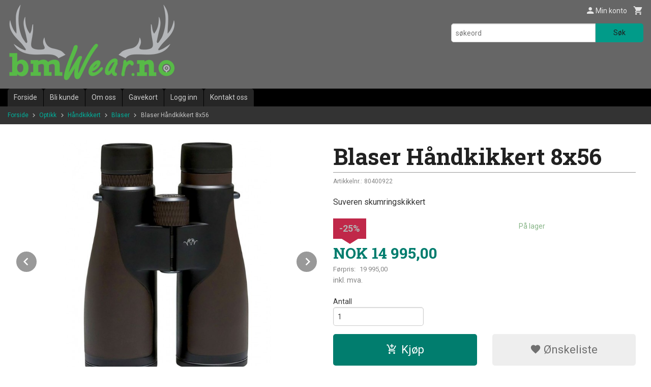

--- FILE ---
content_type: text/html
request_url: https://bmwear.no/produkt/optikk/handkikkert/blaser-202/blaser-handkikkert-8x56
body_size: 26266
content:
<!DOCTYPE html>

<!--[if IE 7]>    <html class="lt-ie10 lt-ie9 lt-ie8 ie7 no-js flyout_menu" lang="no"> <![endif]-->
<!--[if IE 8]>    <html class="lt-ie10 lt-ie9 ie8 no-js flyout_menu" lang="no"> <![endif]-->
<!--[if IE 9]>    <html class="lt-ie10 ie9 no-js flyout_menu" lang="no"> <![endif]-->
<!--[if (gt IE 9)|!(IE)]><!--> <html class="no-js flyout_menu" lang="no"> <!--<![endif]-->

<head prefix="og: http://ogp.me/ns# fb: http://ogp.me/ns/fb# product: http://ogp.me/ns/product#">
    <meta http-equiv="Content-Type" content="text/html; charset=UTF-8">
    <meta http-equiv="X-UA-Compatible" content="IE=edge">
    
                    <title>Blaser Håndkikkert 8x56 | Børsemaker Wear AS</title>
        

    <meta name="description" content="Suveren skumringskikkert">

    <meta name="keywords" content="">

<meta name="csrf-token" content="p1UR2vSlJJFAO6j6hfh5j1COS7pWqH5qnCIQLV1O">    <link rel="shortcut icon" href="/favicon.ico">
    <meta property="og:title" content="Blaser Håndkikkert 8x56">
<meta property="og:type" content="product">

<meta property="og:image" content="https://bmwear.no/assets/img/630/630/bilder_nettbutikk/915e4ae55822090ef421e2ab67c1c761-image.jpeg">

    <meta property="og:image:width" content="538">
    <meta property="og:image:height" content="630">

<meta property="og:description" content="Suveren skumringskikkert">

    <meta property="product:original_price:amount" content="19995.00"> 
    <meta property="product:original_price:currency" content="NOK"> 

<meta property="product:price:amount" content="14995.00"> 
<meta property="product:price:currency" content="NOK">

    <meta property="product:category" content="Blaser">
    <meta property="product-category-link" content="https://bmwear.no/butikk/optikk/handkikkert/blaser-202">

<meta property="product:availability" content="instock">



<meta property="og:url" content="https://bmwear.no/produkt/optikk/handkikkert/blaser-202/blaser-handkikkert-8x56">
<meta property="og:site_name" content="Børsemaker Wear AS">
<meta property="og:locale" content="nb_NO"><!-- Pioneer scripts & style -->
<meta name="viewport" content="width=device-width, initial-scale=1.0, minimum-scale=1">
<!-- Android Lollipop theme support: http://updates.html5rocks.com/2014/11/Support-for-theme-color-in-Chrome-39-for-Android -->
<meta name="theme-color" content="#017D6E">

<link href="/assets/themes/classic/css/classic.compiled.css?ver=1558946473" rel="preload" as="style">
<link href="/assets/themes/classic/css/classic.compiled.css?ver=1558946473" rel="stylesheet" type="text/css">


<script type="text/javascript" src="/assets/js/modernizr.min-dev.js"></script>
<script>
    window.FEATURES = (function() {
        var list = {"16":1,"24ai":1,"24chat":1,"24nb":1,"api":1,"barcode_order":1,"batch_process":1,"blog":1,"boxpacker":1,"criteo":1,"customer_stock_notification":1,"dhl":1,"discount":1,"discount_marketing_link":1,"dropshipping":1,"email_redesign":1,"facebook_dpa":1,"facebook_product_catalog":1,"fiken":1,"frontendfaq":1,"giftcard":1,"google_analytics_4":1,"google_shopping":1,"localization":1,"logistra_return_label":1,"mega_menu":1,"modal_cart":1,"modal_cart_free_shipping_reminder":1,"modal_cart_products":1,"newsletter":1,"om2_multihandling":1,"pickuppoints":1,"pickuppoints_custom":1,"popup_module":1,"printnode":1,"product_bundles":1,"product_image_slider":1,"product_management_2":1,"product_management_2_customize_layout":1,"product_sorting":1,"reseller":1,"slider":1,"snapchat":1,"stock_reminders":1,"text":1,"thumb_attribute_connection":1,"tripletex":1,"two":1,"two_search_api":1,"update_price_on_attribute_change":1,"users":1,"vipps_express":1,"webshop":1};

        return {
            get: function(name) { return name in list; }
        };
    })();

    if (window.FEATURES.get('facebook_dpa')) {
                facebook_dpa_id = "";
            }

</script>

   

<script async src="https://client.24nettbutikk.chat/embed.js" data-chat-id=""></script><script>function chat(){(window.lvchtarr=window.lvchtarr||[]).push(arguments)}</script><script>chat('placement', 'bottom-right');</script><!-- Global site tag (gtag.js) - Google Analytics -->
<script type="text/plain" data-category="analytics" async src="https://www.googletagmanager.com/gtag/js?id=G-82S7M9N0KV"></script>
<script type="text/plain" data-category="analytics">
  window.dataLayer = window.dataLayer || [];
  function gtag(){dataLayer.push(arguments);}
  gtag('js', new Date());

    gtag('config', 'G-82S7M9N0KV', {
      theme: 'classic',
      activeCheckout: 'kasse_sco'
  });
</script>

<script>
    class Item {
        product = {};

        constructor(product) {
            this.product = product;
        }

        #setItemVariant() {
            this.product.item_variant = Array.from(document.querySelectorAll('div.product__attribute'))
                ?.reduce((previousValue, currentValue, currentIndex, array) => {
                    let selectOptions = Array.from(currentValue.children[1].children[0].children);

                    if (!selectOptions.some(option => option.tagName === 'OPTGROUP')) {
                        let attribute = currentValue.children[0].children[0].innerHTML;
                        let value = selectOptions.find(attributeValue => attributeValue.selected).innerHTML;

                        return previousValue += `${attribute}: ${value}${array.length && currentIndex !== array.length - 1 ? ', ' : ''}`;
                    }
                }, '');
        }

        #attachEventListeners() {
            document.querySelectorAll('select.js-attribute').forEach(selector => selector.addEventListener('change', () => this.#setItemVariant()));

            const buyProductButton = document.querySelector('button.js-product__buy-button');

            if (buyProductButton) {
                buyProductButton.addEventListener('click', () => {
                    gtag('event', 'add_to_cart', {
                        currency: 'NOK',
                        value: this.product.value,
                        items: [{ ...this.product, quantity: parseInt(document.getElementById('buy_count').value) }]
                    });
                });
            }

            const buyBundleButton = document.querySelector('button.js-bundle__buy-button');

            if (buyBundleButton) {
                buyBundleButton.addEventListener('click', () => {
                    gtag('event', 'add_to_cart', {
                        currency: 'NOK',
                        value: this.product.value,
                        items: [this.product]
                    });
                });
            }

            const wishListButton = document.querySelector('.product__wishlist-button:not(.disabled)');

            if (wishListButton) {
                wishListButton.addEventListener('click', () => {
                    gtag('event', 'add_to_wishlist', {
                        currency: 'NOK',
                        value: this.product.value,
                        items: [{ ...this.product, quantity: parseInt(document.getElementById('buy_count').value) }],
                    });
                });
            }
        }

        async initialize() {
            await this.#setItemVariant();
            this.#attachEventListeners();

            gtag('event', 'view_item', {
                currency: 'NOK',
                value: this.product.value,
                items: [this.product]
            });
        }
    }
</script>
<!-- Google Analytics -->
<script type="text/plain" data-category="analytics">

    (function (i, s, o, g, r, a, m) {
        i['GoogleAnalyticsObject'] = r;
        i[r] = i[r] || function () {
            (i[r].q = i[r].q || []).push(arguments)
        }, i[r].l = 1 * new Date();
        a = s.createElement(o),
            m = s.getElementsByTagName(o)[0];
        a.async = 1;
        a.src = g;
        m.parentNode.insertBefore(a, m)
    })(window, document, 'script', '//www.google-analytics.com/analytics.js', 'ga');

    
    ga('create', 'UA-24343184-8', 'auto', '24nb');

        ga('24nb.send', 'pageview');

    
    
</script>
<div id="sincos-sc"></div>

<script>
    window.SERVER_DATA={"checkoutUrl":"kasse_sco","cartFullHeight":1,"languageId":"1","currency":"NOK","usesFreeShippingReminder":false,"freeShippingCutoff":"1500","useProductUpSell":false,"googleAnalytics4Enabled":false};
</script>
<script src="/js/slider-cart.js?v=92f548de5fc28f3f8f7079c8ad30e93f" type="text/javascript"></script>
<link rel="stylesheet" href="/css/cookie_consent.css">
<script defer src="/js/cookie_consent.js"></script>
<script>
    window.dataLayer = window.dataLayer || [];
    function gtag(){dataLayer.push(arguments);}

    // Set default consent to 'denied' as a placeholder
    // Determine actual values based on your own requirements
    gtag('consent', 'default', {
        'ad_storage': 'denied',
        'ad_user_data': 'denied',
        'ad_personalization': 'denied',
        'analytics_storage': 'denied',
        'url_passthrough': 'denied'
    });

</script>

<script>

    window.addEventListener('load', function(){

        CookieConsent.run({
            cookie: {
                name: 'cookie_consent_cookie',
                domain: window.location.hostname,
                path: '/',
                expiresAfterDays: 30,
                sameSite: 'Lax'
            },
            disablePageInteraction: true,
            guiOptions: {
                consentModal: {
                    layout: 'box inline',
                    position: 'middle center',
                    equalWeightButtons: false,
                }
            },
            categories: {
                necessary: {
                    enabled: true,
                    readonly: true,
                },
                analytics: {},
                targeting: {}
            },
            language: {
                default: 'no',
                translations: {
                    no: {
                        consentModal: {
                            title: 'Vi bruker cookies!',
                            description: '<p>Vi benytter første- og tredjeparts cookies (informasjonskapsler).</p><br><br><p>Cookies bruker til: </p><br><ul style="padding-left:3px;"><li>Nødvendige funksjoner på nettsiden</li><li>Analyse og statistikk</li><li>Markedsføring som kan brukes for personlig tilpasning av annonser</li></ul><br><p>Velg “Godta alle” om du aksepterer vår bruk av cookie. Hvis du ønsker å endre på cookie-innstillingene, velg “La meg velge selv”.</p><br><p>Les mer om vår Cookie policy <a href="/side/cookies">her.</a></p>',
                            acceptAllBtn: 'Godta alle',
                            acceptNecessaryBtn: 'Godta kun nødvendige',
                            showPreferencesBtn: 'La meg velge selv',
                        },
                        preferencesModal: {
                            title: 'Innstillinger',
                            acceptAllBtn: 'Godta alle',
                            acceptNecessaryBtn: 'Godta kun nødvendige',
                            savePreferencesBtn: 'Lagre og godta innstillinger',
                            closeIconLabel: 'Lukk',
                            sections: [
                                {
                                    title: 'Bruk av cookies 📢',
                                    description: 'Vi bruker cookies for å sikre deg en optimal opplevelse i nettbutikken vår. Noen cookies er påkrevd for at nettbutikken skal fungere. Les mer om vår <a href="/side/sikkerhet_og_personvern" class="cc-link">personvernerklæring</a>.'
                                },
                                {
                                    title: 'Helt nødvendige cookies',
                                    description: 'Cookies som er helt nødvendig for at nettbutikken skal fungere. Man får ikke handlet i nettbutikken uten disse.',
                                },
                                {
                                    title: 'Cookies rundt analyse og oppsamling av statistikk',
                                    description: 'Cookie som lagrer anonym statistikk av besøkende i nettbutikken. Disse brukes av nettbutikkeier for å lære seg mer om hvem publikummet sitt er.',
                                    linkedCategory: 'analytics'
                                },
                                {
                                    title: 'Cookies rundt markedsføring og retargeting',
                                    description: 'Cookies som samler informasjon om din bruk av nettsiden slik at markedsføring kan tilpasses deg.',
                                    linkedCategory: 'targeting'
                                },
                                {
                                    title: 'Mer informasjon',
                                    description: 'Ved spørsmål om vår policy rundt cookies og dine valg, ta gjerne kontakt med oss på <a href="mailto:post@bmwear.no">post@bmwear.no</a>.'
                                }
                            ]
                        }
                    }
                }
            }
        });
    });
</script>

<script type="text/plain" data-category="targeting">
    window.dataLayer = window.dataLayer || [];
    function gtag(){ dataLayer.push(arguments); }
    gtag('consent', 'update', {
        'ad_storage': 'granted',
        'ad_user_data': 'granted',
        'ad_personalization': 'granted'
    });
</script>

<script type="text/plain" data-category="analytics">
    window.dataLayer = window.dataLayer || [];
    function gtag(){ dataLayer.push(arguments); }
    gtag('consent', 'update', {
        'analytics_storage': 'granted',
        'url_passthrough': 'granted'
    });
</script>

        </head>

<body class="">

    <a href="#main-content" class="sr-only">Gå til innholdet</a>

<div id="outer-wrap">
    <div id="inner-wrap" class="content-wrapper">

                                        <header id="top" role="banner" class="header-row">
    <div id="logo-row" class="header-bg">
    <div class="row">
        <div class="small-5 medium-4 columns">
            <div id="logo" class="logo-wrapper">
    <a href="https://bmwear.no/" class="neutral-link">

        
            <span class="vertical-pos-helper"></span><img src="/bilder_diverse/1485176821_scaled.png" alt="Nettbutikk for jegere og skyttere." class="logo-img">

        
    </a>
</div>
        </div>
        <div class="small-7 medium-8 columns hide-for-print utilities">
            <div class="row">
                <div class="columns">
                    <ul class="nav--horizontal--right utils-nav" id="tools-nav">
                                                <li class="utils-nav__item">
                            <a href="/konto" class="neutral-link setting__button">
                                <i class="icon icon-person icon-large"></i><span>Min konto</span>
                            </a>
                        </li>
                        <li class="utils-nav__item">
                            <div class="cart-and-checkout right ">
    <a href="https://bmwear.no/kasse" class="neutral-link cart-button cart-button--empty">
        <i class="icon-shopping-cart cart-button__icon icon-large"></i><span class="cart-button__text">Handlevogn</span>
        <span class="cart-button__quantity">0</span>
        <span class="cart-button__sum">0,00</span>
        <span class="cart-button__currency">NOK</span>
    </a>

    <a href="https://bmwear.no/kasse" class="button show-for-medium-up checkout-button call-to-action-color-bg">Kasse <i class="icon-chevron-right cart-icon icon-large"></i></a>
</div>                        </li>
                    </ul>
                </div>
            </div>
            <div class="row show-for-large-up">
                <div class="columns">
                    <div class="header__search__wrapper">
                        <form action="https://bmwear.no/search" accept-charset="UTF-8" method="get" class="js-product-search-form" autocomplete="off">    <div class="row collapse postfix-radius">
        <div class="small-9 columns product-search">
            
<input type="text" name="q" value="" id="search-box__input" tabindex="0" maxlength="80" class="inputfelt_sokproduktmarg" placeholder="søkeord"  />
    <input type="submit" class="search-box__submit button small primary-color-bg hidden"  value="Søk"/>


    <div class="js-product-search-results product-search-results is-hidden">
        <p class="js-product-search__no-hits product-search__no-hits is-hidden">Ingen treff</p>
        <div class="js-product-search__container product-search__container is-hidden"></div>
        <p class="js-product-search__extra-hits product-search__extra-hits is-hidden">
            <a href="#" class="themed-nav">&hellip;vis flere treff (<span class="js-product-search__num-extra-hits"></span>)</a>
        </p>
    </div>
        </div>
        <div class="small-3 columns">
            <button type="submit" tabindex="0" class="button postfix js-product-search-submit primary-color-bg">Søk</button>
        </div>
    </div>
</form>                    </div>
                </div>
            </div>
        </div>
    </div>
</div></header>

<div id="about-menu-row" class="navigation-bg show-for-large-up">
    <div class="row">
        <div class="columns about-menu">
            <ul class="nav--horizontal about-menu">
                    <li class="nav__item  ">
            <a href="/" class=" neutral-link">Forside</a>
        </li>
                    <li class="nav__item  ">
            <a href="/kunde" class=" neutral-link">Bli kunde</a>
        </li>
                    <li class="nav__item  ">
            <a href="/sider/om-oss" class=" neutral-link">Om oss</a>
        </li>
                    <li class="nav__item  ">
            <a href="/gavekort" class=" neutral-link">Gavekort</a>
        </li>
                    <li class="nav__item  login_btn">
            <a href="/kunde/logginn" class="login_btn neutral-link">Logg inn</a>
        </li>
                    <li class="nav__item  login_btn is-hidden">
            <a href="/kunde/loggut" class="login_btn is-hidden neutral-link">Logg ut</a>
        </li>
                    <li class="nav__item  ">
            <a href="/side/kontakt_oss" class=" neutral-link">Kontakt oss</a>
        </li>
    </ul>        </div>
    </div>
</div>

<nav id="nav-compact" class="navigation-bg main-nav nav-compact hide-for-large-up hide-for-print">
    <div class="row">
        <div class="columns">
            <ul class="main-nav__top-level">
                <li class="left main-nav__item level-0">
                    <a id="nav-open-btn" href="#nav"><i class="icon-menu icon-large"></i> Meny</a>
                </li>
                <li class="right main-nav__item level-0">
                        <form action="https://bmwear.no/search" accept-charset="UTF-8" method="get" class="search-box__container" autocomplete="off">        
<input type="text" name="q" value="" id="search-box__input--small" tabindex="0" maxlength="80" class="inputfelt_sokproduktmarg search-box__input" placeholder="søkeord"  />
    <input type="submit" class="search-box__submit button small primary-color-bg hidden"  value="Søk"/>

    <label for="search-box__input--small" class="search-box__label"><span class="icon-search icon-large"></span></label>
        <input type="submit" id="search-submit">
    </form>                </li>
            </ul>
        </div>
    </div>
</nav><nav id="nav" class="navigation-bg main-nav nav-offcanvas js-arrow-key-nav hide-for-print" role="navigation">
    <div class="block row">
        <div class="columns"> 
            <h2 class="block-title nav-offcanvas__title">Produkter</h2>
                        <ul id="main-menu" class="sm main-nav__list level-0" data-mer="Mer">
<li class="main-nav__item level-0"><a class="main-nav__frontpage-link" href="https://bmwear.no">Forside</a></li><li class="main-nav__item parent level-0"><a href="/butikk/tilbud-og-kampanjer" >Tilbud og Kampanjer</a><ul class="main-nav__submenu level-1" data-mer="Mer">
<li class="main-nav__item level-1"><a href="/butikk/tilbud-og-kampanjer/jaktstart" >Jaktstart</a></li></ul>
</li><li class="main-nav__item parent level-0"><a href="/butikk/bruktborsen" >Bruktbørsen</a><ul class="main-nav__submenu level-1" data-mer="Mer">
<li class="main-nav__item level-1"><a href="/butikk/bruktborsen/demovapen-utstillingsvapen" >Demo / Utstillingsvarer</a></li><li class="main-nav__item level-1"><a href="/butikk/bruktborsen/brukte-rifler" >Brukte Rifler</a></li><li class="main-nav__item level-1"><a href="/butikk/bruktborsen/brukte-hagler" >Brukte Hagler</a></li><li class="main-nav__item level-1"><a href="/butikk/bruktborsen/brukte-kombivapen" >Brukte Kombivåpen</a></li><li class="main-nav__item level-1"><a href="/butikk/bruktborsen/brukt-optikk" >Brukt Optikk</a></li><li class="main-nav__item level-1"><a href="/butikk/bruktborsen/brukte-handvapen" >Brukte håndvåpen</a></li><li class="main-nav__item level-1"><a href="/butikk/bruktborsen/diverse-brukt" >Diverse brukt </a></li><li class="main-nav__item level-1"><a href="/butikk/bruktborsen/luftvapen-konkurranse" >Konkurranse Våpen</a></li></ul>
</li><li class="main-nav__item level-0"><a href="/butikk/restsalg" >Restesalg</a></li><li class="main-nav__item parent level-0"><a href="/butikk/vapen" >Våpen</a><ul class="main-nav__submenu level-1" data-mer="Mer">
<li class="main-nav__item parent level-1"><a href="/butikk/vapen/riflepakker" >Riflepakker</a><ul class="main-nav__submenu level-2" data-mer="Mer">
<li class="main-nav__item level-2"><a href="/butikk/vapen/riflepakker/blaser-2" >Blaser</a></li><li class="main-nav__item level-2"><a href="/butikk/vapen/riflepakker/sauer-405" >Sauer</a></li><li class="main-nav__item level-2"><a href="/butikk/vapen/riflepakker/sako-2" >Sako</a></li><li class="main-nav__item level-2"><a href="/butikk/vapen/riflepakker/bergara" >Bergara</a></li><li class="main-nav__item level-2"><a href="/butikk/vapen/riflepakker/browning-2" >Browning</a></li><li class="main-nav__item level-2"><a href="/butikk/vapen/riflepakker/tikka-1" >Tikka</a></li><li class="main-nav__item level-2"><a href="/butikk/vapen/riflepakker/beretta-3" >Beretta</a></li><li class="main-nav__item level-2"><a href="/butikk/vapen/riflepakker/cz-457" >CZ</a></li><li class="main-nav__item level-2"><a href="/butikk/vapen/riflepakker/mauser-3" >Mauser</a></li><li class="main-nav__item level-2"><a href="/butikk/vapen/riflepakker/roessler" >Rössler</a></li><li class="main-nav__item level-2"><a href="/butikk/vapen/riflepakker/benelli-2" >Benelli</a></li><li class="main-nav__item level-2"><a href="/butikk/vapen/riflepakker/winchester-1" >Winchester</a></li><li class="main-nav__item level-2"><a href="/butikk/vapen/riflepakker/sabatti-2" >Sabatti</a></li><li class="main-nav__item level-2"><a href="/butikk/vapen/riflepakker/howa" >Howa</a></li><li class="main-nav__item level-2"><a href="/butikk/vapen/riflepakker/franchi-3" >Franchi</a></li><li class="main-nav__item level-2"><a href="/butikk/vapen/riflepakker/strasser-1" >Strasser</a></li></ul>
</li><li class="main-nav__item level-1"><a href="/butikk/vapen/22lr-pakker-17hmr-22wmr" >22Lr pakker (17HMR, 22WMR)</a></li><li class="main-nav__item level-1"><a href="/butikk/vapen/kombi-drilling-pakker-1" >Kombi, Drilling pakker</a></li><li class="main-nav__item parent level-1"><a href="/butikk/vapen/rifle" >Rifle</a><ul class="main-nav__submenu level-2" data-mer="Mer">
<li class="main-nav__item level-2"><a href="/butikk/vapen/rifle/blaser" >Blaser</a></li><li class="main-nav__item level-2"><a href="/butikk/vapen/rifle/tikka" >Tikka</a></li><li class="main-nav__item level-2"><a href="/butikk/vapen/rifle/mauser" >Mauser</a></li><li class="main-nav__item level-2"><a href="/butikk/vapen/rifle/browning" >Browning</a></li><li class="main-nav__item level-2"><a href="/butikk/vapen/rifle/sauer" >Sauer</a></li><li class="main-nav__item level-2"><a href="/butikk/vapen/rifle/beretta-2" >Beretta</a></li><li class="main-nav__item level-2"><a href="/butikk/vapen/rifle/bergara-1" >Bergara</a></li><li class="main-nav__item level-2"><a href="/butikk/vapen/rifle/strasser" >Strasser</a></li><li class="main-nav__item level-2"><a href="/butikk/vapen/rifle/sako" >Sako</a></li><li class="main-nav__item level-2"><a href="/butikk/vapen/rifle/sabatti" >Sabatti</a></li><li class="main-nav__item level-2"><a href="/butikk/vapen/rifle/howa-2" >Howa</a></li><li class="main-nav__item level-2"><a href="/butikk/vapen/rifle/benelli-argo" >Benelli </a></li><li class="main-nav__item level-2"><a href="/butikk/vapen/rifle/rossi-2" >Rossi</a></li><li class="main-nav__item level-2"><a href="/butikk/vapen/rifle/winchester" >Winchester</a></li><li class="main-nav__item level-2"><a href="/butikk/vapen/rifle/franchi-2" >Franchi</a></li><li class="main-nav__item level-2"><a href="/butikk/vapen/rifle/marlin" >Marlin</a></li><li class="main-nav__item level-2"><a href="/butikk/vapen/rifle/ruger-1" >Ruger</a></li></ul>
</li><li class="main-nav__item parent level-1"><a href="/butikk/vapen/hagle" >Hagle</a><ul class="main-nav__submenu level-2" data-mer="Mer">
<li class="main-nav__item level-2"><a href="/butikk/vapen/hagle/blaser-1" >Blaser</a></li><li class="main-nav__item level-2"><a href="/butikk/vapen/hagle/beretta" >Beretta</a></li><li class="main-nav__item level-2"><a href="/butikk/vapen/hagle/browning-1" >Browning</a></li><li class="main-nav__item level-2"><a href="/butikk/vapen/hagle/khan" >Khan</a></li><li class="main-nav__item level-2"><a href="/butikk/vapen/hagle/francolin" >Francolin</a></li><li class="main-nav__item level-2"><a href="/butikk/vapen/hagle/winchester-2" >Winchester</a></li><li class="main-nav__item level-2"><a href="/butikk/vapen/hagle/hatsan" >Hatsan</a></li><li class="main-nav__item level-2"><a href="/butikk/vapen/hagle/altay" >Altay / Churchill</a></li><li class="main-nav__item level-2"><a href="/butikk/vapen/hagle/franchi" >Franchi</a></li><li class="main-nav__item level-2"><a href="/butikk/vapen/hagle/benelli" >Benelli</a></li><li class="main-nav__item level-2"><a href="/butikk/vapen/hagle/f-a-i-r" >F.A.I.R.</a></li></ul>
</li><li class="main-nav__item parent level-1"><a href="/butikk/vapen/salongrifle-22lr-22wmr-17hmr" >Rimfire 22Lr, 17HMR, 22WMR</a><ul class="main-nav__submenu level-2" data-mer="Mer">
<li class="main-nav__item level-2"><a href="/butikk/vapen/salongrifle-22lr-22wmr-17hmr/tikka-4" >Tikka</a></li><li class="main-nav__item level-2"><a href="/butikk/vapen/salongrifle-22lr-22wmr-17hmr/cz-455" >CZ 457</a></li><li class="main-nav__item level-2"><a href="/butikk/vapen/salongrifle-22lr-22wmr-17hmr/bergara-2" >Bergara</a></li><li class="main-nav__item level-2"><a href="/butikk/vapen/salongrifle-22lr-22wmr-17hmr/rossi" >Rossi</a></li><li class="main-nav__item level-2"><a href="/butikk/vapen/salongrifle-22lr-22wmr-17hmr/sako-1" >Sako</a></li><li class="main-nav__item level-2"><a href="/butikk/vapen/salongrifle-22lr-22wmr-17hmr/ruger" >Ruger</a></li><li class="main-nav__item level-2"><a href="/butikk/vapen/salongrifle-22lr-22wmr-17hmr/browning-3" >Browning</a></li><li class="main-nav__item level-2"><a href="/butikk/vapen/salongrifle-22lr-22wmr-17hmr/marlin-1" >Marlin</a></li><li class="main-nav__item level-2"><a href="/butikk/vapen/salongrifle-22lr-22wmr-17hmr/winchester-3" >Winchester</a></li><li class="main-nav__item level-2"><a href="/butikk/vapen/salongrifle-22lr-22wmr-17hmr/chiappa" >Chiappa</a></li></ul>
</li><li class="main-nav__item parent level-1"><a href="/butikk/vapen/kombi-drilling" >Enkeltskudds- og Kombivåpen</a><ul class="main-nav__submenu level-2" data-mer="Mer">
<li class="main-nav__item level-2"><a href="/butikk/vapen/kombi-drilling/sabatti-1" >Sabatti</a></li><li class="main-nav__item level-2"><a href="/butikk/vapen/kombi-drilling/blaser-3" >Blaser</a></li><li class="main-nav__item level-2"><a href="/butikk/vapen/kombi-drilling/bergara-3" >Bergara</a></li></ul>
</li><li class="main-nav__item parent level-1"><a href="/butikk/vapen/pistol-revolver" >Pistol / Revolver</a><ul class="main-nav__submenu level-2" data-mer="Mer">
<li class="main-nav__item level-2"><a href="/butikk/vapen/pistol-revolver/tanfolglio" >Tanfoglio</a></li><li class="main-nav__item level-2"><a href="/butikk/vapen/pistol-revolver/glock" >Glock</a></li><li class="main-nav__item level-2"><a href="/butikk/vapen/pistol-revolver/smith-wesson" >Smith & Wesson</a></li><li class="main-nav__item level-2"><a href="/butikk/vapen/pistol-revolver/ruger-2" >Ruger</a></li><li class="main-nav__item level-2"><a href="/butikk/vapen/pistol-revolver/fn" >FN</a></li><li class="main-nav__item level-2"><a href="/butikk/vapen/pistol-revolver/browning-6" >Browning</a></li><li class="main-nav__item level-2"><a href="/butikk/vapen/pistol-revolver/taurus" >Taurus</a></li><li class="main-nav__item level-2"><a href="/butikk/vapen/pistol-revolver/cz" >CZ</a></li><li class="main-nav__item level-2"><a href="/butikk/vapen/pistol-revolver/walther" >Walther</a></li><li class="main-nav__item level-2"><a href="/butikk/vapen/pistol-revolver/startpistol" >Startpistol </a></li><li class="main-nav__item level-2"><a href="/butikk/vapen/pistol-revolver/beretta-1" >Beretta</a></li></ul>
</li><li class="main-nav__item level-1"><a href="/butikk/vapen/luftgevaer" >Luftvåpen og tilbehør</a></li></ul>
</li><li class="main-nav__item level-0"><a href="/butikk/blaser-world" >Blaser World</a></li><li class="main-nav__item level-0"><a href="/butikk/haerkila-world" >Härkila World</a></li><li class="main-nav__item selected parent level-0"><a href="/butikk/optikk" >Optikk</a><ul class="main-nav__submenu active level-1" data-mer="Mer">
<li class="main-nav__item selected_sibl parent level-1"><a href="/butikk/optikk/kikkertsikte" >Kikkertsikte</a><ul class="main-nav__submenu level-2" data-mer="Mer">
<li class="main-nav__item level-2"><a href="/butikk/optikk/kikkertsikte/swarovski" >Swarovski</a></li><li class="main-nav__item level-2"><a href="/butikk/optikk/kikkertsikte/zeiss" >Zeiss</a></li><li class="main-nav__item level-2"><a href="/butikk/optikk/kikkertsikte/blaser-infinity" >Blaser</a></li><li class="main-nav__item level-2"><a href="/butikk/optikk/kikkertsikte/leica-1" >Leica</a></li><li class="main-nav__item level-2"><a href="/butikk/optikk/kikkertsikte/nikko-stirling" >Nikko Stirling</a></li><li class="main-nav__item level-2"><a href="/butikk/optikk/kikkertsikte/burris" >Burris</a></li><li class="main-nav__item level-2"><a href="/butikk/optikk/kikkertsikte/hawke" >Hawke</a></li><li class="main-nav__item level-2"><a href="/butikk/optikk/kikkertsikte/apollo" >Apollo</a></li><li class="main-nav__item level-2"><a href="/butikk/optikk/kikkertsikte/kahles" >Kahles</a></li><li class="main-nav__item level-2"><a href="/butikk/optikk/kikkertsikte/leupold" >Leupold</a></li><li class="main-nav__item level-2"><a href="/butikk/optikk/kikkertsikte/aimpoint" >Aimpoint</a></li><li class="main-nav__item level-2"><a href="/butikk/optikk/kikkertsikte/meopta" >Meopta</a></li><li class="main-nav__item level-2"><a href="/butikk/optikk/kikkertsikte/gamo" >Gamo</a></li><li class="main-nav__item level-2"><a href="/butikk/optikk/kikkertsikte/bushnell" >Bushnell</a></li><li class="main-nav__item level-2"><a href="/butikk/optikk/kikkertsikte/minox" >Minox</a></li><li class="main-nav__item level-2"><a href="/butikk/optikk/kikkertsikte/konus" >Konus</a></li><li class="main-nav__item level-2"><a href="/butikk/optikk/kikkertsikte/steiner-1" >Steiner</a></li><li class="main-nav__item level-2"><a href="/butikk/optikk/kikkertsikte/kite-1" >Kite</a></li><li class="main-nav__item level-2"><a href="/butikk/optikk/kikkertsikte/delta-optical" >Delta Optical</a></li><li class="main-nav__item level-2"><a href="/butikk/optikk/kikkertsikte/borealis-optics" >Borealis Optics</a></li><li class="main-nav__item level-2"><a href="/butikk/optikk/kikkertsikte/element-optics" >Element Optics</a></li><li class="main-nav__item level-2"><a href="/butikk/optikk/kikkertsikte/boresight" >Boresight</a></li></ul>
</li><li class="main-nav__item selected selected_sibl parent level-1"><a href="/butikk/optikk/handkikkert" >Håndkikkert</a><ul class="main-nav__submenu active level-2" data-mer="Mer">
<li class="main-nav__item selected_sibl level-2"><a href="/butikk/optikk/handkikkert/swarovski-1" >Swarovski</a></li><li class="main-nav__item selected_sibl level-2"><a href="/butikk/optikk/handkikkert/zeiss-1" >Zeiss</a></li><li class="main-nav__item selected_sibl level-2"><a href="/butikk/optikk/handkikkert/leica" >Leica</a></li><li class="main-nav__item current selected_sibl level-2"><a href="/butikk/optikk/handkikkert/blaser-202" >Blaser</a></li><li class="main-nav__item selected_sibl level-2"><a href="/butikk/optikk/handkikkert/kahles-1" >Kahles</a></li><li class="main-nav__item selected_sibl level-2"><a href="/butikk/optikk/handkikkert/hawke-1" >Hawke</a></li><li class="main-nav__item selected_sibl level-2"><a href="/butikk/optikk/handkikkert/minox-1" >Minox</a></li><li class="main-nav__item selected_sibl level-2"><a href="/butikk/optikk/handkikkert/bushnell-1" >Bushnell</a></li><li class="main-nav__item selected_sibl level-2"><a href="/butikk/optikk/handkikkert/meopta-1" >Meopta</a></li><li class="main-nav__item selected_sibl level-2"><a href="/butikk/optikk/handkikkert/steiner" >Steiner</a></li><li class="main-nav__item selected_sibl level-2"><a href="/butikk/optikk/handkikkert/kite" >Kite</a></li></ul>
</li><li class="main-nav__item selected_sibl parent level-1"><a href="/butikk/optikk/nattoptikk" >Nattoptikk og Termisk</a><ul class="main-nav__submenu level-2" data-mer="Mer">
<li class="main-nav__item level-2"><a href="/butikk/optikk/nattoptikk/kikkertsikte-1" >Kikkertsikte</a></li><li class="main-nav__item level-2"><a href="/butikk/optikk/nattoptikk/handkikkert-1" >Håndkikkert</a></li><li class="main-nav__item level-2"><a href="/butikk/optikk/nattoptikk/tilbehor" >Tilbehør</a></li><li class="main-nav__item level-2"><a href="/butikk/optikk/nattoptikk/kamera" >Kamera</a></li></ul>
</li><li class="main-nav__item selected_sibl parent level-1"><a href="/butikk/optikk/spotting-scope" >Skive kikkert/ Spotting Scope</a><ul class="main-nav__submenu level-2" data-mer="Mer">
<li class="main-nav__item level-2"><a href="/butikk/optikk/spotting-scope/swarovski-3" >Swarovski </a></li><li class="main-nav__item level-2"><a href="/butikk/optikk/spotting-scope/zeiss-3" >Zeiss</a></li><li class="main-nav__item level-2"><a href="/butikk/optikk/spotting-scope/bushnell-2" >Bushnell</a></li><li class="main-nav__item level-2"><a href="/butikk/optikk/spotting-scope/tilbehor-og-rekvisita" >Tilbehør og rekvisita</a></li></ul>
</li><li class="main-nav__item selected_sibl level-1"><a href="/butikk/optikk/avstandsmaler" >Avstandsmåler</a></li><li class="main-nav__item selected_sibl parent level-1"><a href="/butikk/optikk/tilbehor-2" >Tilbehør</a><ul class="main-nav__submenu level-2" data-mer="Mer">
<li class="main-nav__item level-2"><a href="/butikk/optikk/tilbehor-2/linsedeksel-1" >Linsedeksel og Tilbehør</a></li><li class="main-nav__item level-2"><a href="/butikk/optikk/tilbehor-2/zeiss-2" >Zeiss</a></li><li class="main-nav__item level-2"><a href="/butikk/optikk/tilbehor-2/swarovski-2" >Swarovski</a></li><li class="main-nav__item level-2"><a href="/butikk/optikk/tilbehor-2/blaser-203" >Blaser</a></li><li class="main-nav__item level-2"><a href="/butikk/optikk/tilbehor-2/leupold-1" >Leupold</a></li><li class="main-nav__item level-2"><a href="/butikk/optikk/tilbehor-2/leica-2" >Leica</a></li><li class="main-nav__item level-2"><a href="/butikk/optikk/tilbehor-2/kahles-2" >Kahles</a></li><li class="main-nav__item level-2"><a href="/butikk/optikk/tilbehor-2/steiner-2" >Steiner</a></li></ul>
</li><li class="main-nav__item selected_sibl level-1"><a href="/butikk/optikk/kamera-1" >Kamera</a></li></ul>
</li><li class="main-nav__item parent level-0"><a href="/butikk/lyddempere" >Lyddemper / brems</a><ul class="main-nav__submenu level-1" data-mer="Mer">
<li class="main-nav__item level-1"><a href="/butikk/lyddempere/hausken" >Hausken</a></li><li class="main-nav__item level-1"><a href="/butikk/lyddempere/a-tec" >A-Tec</a></li><li class="main-nav__item level-1"><a href="/butikk/lyddempere/freyr-devik-titanium" >Freyr & Devik</a></li><li class="main-nav__item level-1"><a href="/butikk/lyddempere/11-svemko" >Svemko</a></li><li class="main-nav__item level-1"><a href="/butikk/lyddempere/te-titan" >TE Titan / Vanward</a></li><li class="main-nav__item level-1"><a href="/butikk/lyddempere/stalon" >Stalon</a></li><li class="main-nav__item level-1"><a href="/butikk/lyddempere/schultz-larsen" >Schultz & Larsen</a></li><li class="main-nav__item level-1"><a href="/butikk/lyddempere/rimfire-22lr-17hmr" >Rimfire, 22Lr, 17HMR</a></li><li class="main-nav__item level-1"><a href="/butikk/lyddempere/pistol" >Pistol</a></li><li class="main-nav__item level-1"><a href="/butikk/lyddempere/tilbehor-1" >Tilbehør</a></li></ul>
</li><li class="main-nav__item parent level-0"><a href="/butikk/ammunisjon" >Ammunisjon</a><ul class="main-nav__submenu level-1" data-mer="Mer">
<li class="main-nav__item parent level-1"><a href="/butikk/ammunisjon/riflepatroner" >Riflepatroner</a><ul class="main-nav__submenu level-2" data-mer="Mer">
<li class="main-nav__item level-2"><a href="/butikk/ammunisjon/riflepatroner/22hornet" >22 Hornet</a></li><li class="main-nav__item level-2"><a href="/butikk/ammunisjon/riflepatroner/222rem" >222 Rem</a></li><li class="main-nav__item level-2"><a href="/butikk/ammunisjon/riflepatroner/223rem" >223 Rem</a></li><li class="main-nav__item level-2"><a href="/butikk/ammunisjon/riflepatroner/280-rem" >280 Rem</a></li><li class="main-nav__item level-2"><a href="/butikk/ammunisjon/riflepatroner/5-56x52r" >5,6x52R</a></li><li class="main-nav__item level-2"><a href="/butikk/ammunisjon/riflepatroner/5-6x50-r" >5,6x50 R</a></li><li class="main-nav__item level-2"><a href="/butikk/ammunisjon/riflepatroner/5-6x50" >5,6x50</a></li><li class="main-nav__item level-2"><a href="/butikk/ammunisjon/riflepatroner/22-250" >22-250</a></li><li class="main-nav__item level-2"><a href="/butikk/ammunisjon/riflepatroner/6mmnormabr" >6mm Norma BR</a></li><li class="main-nav__item level-2"><a href="/butikk/ammunisjon/riflepatroner/6xc" >6 XC</a></li><li class="main-nav__item level-2"><a href="/butikk/ammunisjon/riflepatroner/243win" >243 Win</a></li><li class="main-nav__item level-2"><a href="/butikk/ammunisjon/riflepatroner/260-rem" >260 Rem</a></li><li class="main-nav__item level-2"><a href="/butikk/ammunisjon/riflepatroner/6-5x52r" >6,5x52R</a></li><li class="main-nav__item level-2"><a href="/butikk/ammunisjon/riflepatroner/6-5-creedmoor" >6,5 Creedmoor</a></li><li class="main-nav__item level-2"><a href="/butikk/ammunisjon/riflepatroner/6-5x55" >6,5x55</a></li><li class="main-nav__item level-2"><a href="/butikk/ammunisjon/riflepatroner/6-5x65r" >6,5x57R</a></li><li class="main-nav__item level-2"><a href="/butikk/ammunisjon/riflepatroner/6-5x57" >6,5x57</a></li><li class="main-nav__item level-2"><a href="/butikk/ammunisjon/riflepatroner/6-5-284" >6,5-284</a></li><li class="main-nav__item level-2"><a href="/butikk/ammunisjon/riflepatroner/6-5-prc" >6,5 PRC</a></li><li class="main-nav__item level-2"><a href="/butikk/ammunisjon/riflepatroner/6-5x68" >6,5x68</a></li><li class="main-nav__item level-2"><a href="/butikk/ammunisjon/riflepatroner/270win" >270 Win</a></li><li class="main-nav__item level-2"><a href="/butikk/ammunisjon/riflepatroner/7x57" >7x57</a></li><li class="main-nav__item level-2"><a href="/butikk/ammunisjon/riflepatroner/7x57r" >7x57R</a></li><li class="main-nav__item level-2"><a href="/butikk/ammunisjon/riflepatroner/7x65r" >7x65R</a></li><li class="main-nav__item level-2"><a href="/butikk/ammunisjon/riflepatroner/7x64" >7x64</a></li><li class="main-nav__item level-2"><a href="/butikk/ammunisjon/riflepatroner/30r-blaser" >30R Blaser</a></li><li class="main-nav__item level-2"><a href="/butikk/ammunisjon/riflepatroner/30-30win" >30-30 Win</a></li><li class="main-nav__item level-2"><a href="/butikk/ammunisjon/riflepatroner/308win" >308 Win</a></li><li class="main-nav__item level-2"><a href="/butikk/ammunisjon/riflepatroner/308-win-short-rifle" >308 WIN - Short Rifle</a></li><li class="main-nav__item level-2"><a href="/butikk/ammunisjon/riflepatroner/30-06sprg" >30-06 Springfield</a></li><li class="main-nav__item level-2"><a href="/butikk/ammunisjon/riflepatroner/30-06-short-rifle" >30-06 - Short Rifle</a></li><li class="main-nav__item level-2"><a href="/butikk/ammunisjon/riflepatroner/8x57js" >8x57 JS (IS)</a></li><li class="main-nav__item level-2"><a href="/butikk/ammunisjon/riflepatroner/8x57jrs" >8x57JRS</a></li><li class="main-nav__item level-2"><a href="/butikk/ammunisjon/riflepatroner/8x68s" >8x68S</a></li><li class="main-nav__item level-2"><a href="/butikk/ammunisjon/riflepatroner/8-5x55-blaser" >8,5x55 Blaser</a></li><li class="main-nav__item level-2"><a href="/butikk/ammunisjon/riflepatroner/9-3x62" >9,3x62</a></li><li class="main-nav__item level-2"><a href="/butikk/ammunisjon/riflepatroner/9-3x64" >9,3x64</a></li><li class="main-nav__item level-2"><a href="/butikk/ammunisjon/riflepatroner/9-3x57" >9,3x57</a></li><li class="main-nav__item level-2"><a href="/butikk/ammunisjon/riflepatroner/9-3x62-short-rifle" >9,3x62 - Short Rifle</a></li><li class="main-nav__item level-2"><a href="/butikk/ammunisjon/riflepatroner/9-3x72" >9,3x72R</a></li><li class="main-nav__item level-2"><a href="/butikk/ammunisjon/riflepatroner/9-3x74r" >9,3x74R</a></li><li class="main-nav__item level-2"><a href="/butikk/ammunisjon/riflepatroner/270wsm" >270 WSM</a></li><li class="main-nav__item level-2"><a href="/butikk/ammunisjon/riflepatroner/300wsm" >300 WSM</a></li><li class="main-nav__item level-2"><a href="/butikk/ammunisjon/riflepatroner/7mmremmag" >7mm Rem Mag</a></li><li class="main-nav__item level-2"><a href="/butikk/ammunisjon/riflepatroner/7mm-blaser-mag" >7mm Blaser Mag</a></li><li class="main-nav__item level-2"><a href="/butikk/ammunisjon/riflepatroner/7mm-08" >7mm-08</a></li><li class="main-nav__item level-2"><a href="/butikk/ammunisjon/riflepatroner/10-3x68-mag" >10,3x68 Mag</a></li><li class="main-nav__item level-2"><a href="/butikk/ammunisjon/riflepatroner/300-blackout" >300 Blackout</a></li><li class="main-nav__item level-2"><a href="/butikk/ammunisjon/riflepatroner/300winmag" >300 Win Mag</a></li><li class="main-nav__item level-2"><a href="/butikk/ammunisjon/riflepatroner/300-norma-magnum" >300 Norma Magnum</a></li><li class="main-nav__item level-2"><a href="/butikk/ammunisjon/riflepatroner/300-blaser-mag" >300 Blaser Mag</a></li><li class="main-nav__item level-2"><a href="/butikk/ammunisjon/riflepatroner/308normamag" >308 Norma Mag</a></li><li class="main-nav__item level-2"><a href="/butikk/ammunisjon/riflepatroner/338winmag" >338 Win Mag</a></li><li class="main-nav__item level-2"><a href="/butikk/ammunisjon/riflepatroner/338normamag" >338 Norma Mag</a></li><li class="main-nav__item level-2"><a href="/butikk/ammunisjon/riflepatroner/338blasermag" >338 Blaser Mag</a></li><li class="main-nav__item level-2"><a href="/butikk/ammunisjon/riflepatroner/338lapuamag" >338 Lapua Mag</a></li><li class="main-nav__item level-2"><a href="/butikk/ammunisjon/riflepatroner/35whelen" >35 Whelen</a></li><li class="main-nav__item level-2"><a href="/butikk/ammunisjon/riflepatroner/358normamag" >358 Norma Mag</a></li><li class="main-nav__item level-2"><a href="/butikk/ammunisjon/riflepatroner/375h-h" >375 H&H</a></li><li class="main-nav__item level-2"><a href="/butikk/ammunisjon/riflepatroner/416rigby" >416 Rigby</a></li><li class="main-nav__item level-2"><a href="/butikk/ammunisjon/riflepatroner/44-rem-mag-1" >44 Rem Mag</a></li><li class="main-nav__item level-2"><a href="/butikk/ammunisjon/riflepatroner/45-70-govrm" >45/70 Govrm.</a></li><li class="main-nav__item level-2"><a href="/butikk/ammunisjon/riflepatroner/450-marlin-1" >450 Marlin</a></li><li class="main-nav__item level-2"><a href="/butikk/ammunisjon/riflepatroner/458winmag" >458 Win Mag</a></li><li class="main-nav__item level-2"><a href="/butikk/ammunisjon/riflepatroner/505mag-gibbs" >505 Mag Gibbs</a></li><li class="main-nav__item level-2"><a href="/butikk/ammunisjon/riflepatroner/357-magnum-1" >357 Magnum</a></li><li class="main-nav__item level-2"><a href="/butikk/ammunisjon/riflepatroner/303-british" >303 British </a></li></ul>
</li><li class="main-nav__item parent level-1"><a href="/butikk/ammunisjon/haglepatroner" >Haglepatroner</a><ul class="main-nav__submenu level-2" data-mer="Mer">
<li class="main-nav__item level-2"><a href="/butikk/ammunisjon/haglepatroner/jaktpatroner" >Jaktpatroner</a></li><li class="main-nav__item level-2"><a href="/butikk/ammunisjon/haglepatroner/treningspatroner" >Lerduepatroner</a></li><li class="main-nav__item level-2"><a href="/butikk/ammunisjon/haglepatroner/slug" >Slug</a></li><li class="main-nav__item level-2"><a href="/butikk/ammunisjon/haglepatroner/trostehagl" >Trostehagl</a></li></ul>
</li><li class="main-nav__item parent level-1"><a href="/butikk/ammunisjon/salongpatroner" >Salongpatroner</a><ul class="main-nav__submenu level-2" data-mer="Mer">
<li class="main-nav__item level-2"><a href="/butikk/ammunisjon/salongpatroner/22lr" >22LR</a></li><li class="main-nav__item level-2"><a href="/butikk/ammunisjon/salongpatroner/eikenott" >Eikenøtt</a></li><li class="main-nav__item level-2"><a href="/butikk/ammunisjon/salongpatroner/17hmr" >17HMR</a></li><li class="main-nav__item level-2"><a href="/butikk/ammunisjon/salongpatroner/22wmr" >22WMR</a></li></ul>
</li><li class="main-nav__item parent level-1"><a href="/butikk/ammunisjon/pistol-revolver-patroner" >Pistol/Revolver patroner</a><ul class="main-nav__submenu level-2" data-mer="Mer">
<li class="main-nav__item level-2"><a href="/butikk/ammunisjon/pistol-revolver-patroner/25acp" >25 ACP</a></li><li class="main-nav__item level-2"><a href="/butikk/ammunisjon/pistol-revolver-patroner/32auto" >32 Auto</a></li><li class="main-nav__item level-2"><a href="/butikk/ammunisjon/pistol-revolver-patroner/32-s-w-long" >32 S&W Long</a></li><li class="main-nav__item level-2"><a href="/butikk/ammunisjon/pistol-revolver-patroner/9mm-luger" >9mm Luger</a></li><li class="main-nav__item level-2"><a href="/butikk/ammunisjon/pistol-revolver-patroner/38-s-w" >38 S&W</a></li><li class="main-nav__item level-2"><a href="/butikk/ammunisjon/pistol-revolver-patroner/357-magnum" >357 Magnum</a></li><li class="main-nav__item level-2"><a href="/butikk/ammunisjon/pistol-revolver-patroner/38-spesial" >38 Spesial</a></li><li class="main-nav__item level-2"><a href="/butikk/ammunisjon/pistol-revolver-patroner/380-auto" >380 Auto</a></li><li class="main-nav__item level-2"><a href="/butikk/ammunisjon/pistol-revolver-patroner/40-s-w" >40 S&W</a></li><li class="main-nav__item level-2"><a href="/butikk/ammunisjon/pistol-revolver-patroner/44-rem-mag" >44 Rem. Mag</a></li><li class="main-nav__item level-2"><a href="/butikk/ammunisjon/pistol-revolver-patroner/45-auto" >45</a></li><li class="main-nav__item level-2"><a href="/butikk/ammunisjon/pistol-revolver-patroner/450-marlin" >450 Marlin</a></li><li class="main-nav__item level-2"><a href="/butikk/ammunisjon/pistol-revolver-patroner/44-spesial" >44 Spesial</a></li><li class="main-nav__item level-2"><a href="/butikk/ammunisjon/pistol-revolver-patroner/50-action-express" >50 Action Express</a></li></ul>
</li><li class="main-nav__item level-1"><a href="/butikk/ammunisjon/luftkuler" >Luftkuler</a></li><li class="main-nav__item level-1"><a href="/butikk/ammunisjon/startpatroner" >Startpatroner</a></li></ul>
</li><li class="main-nav__item parent level-0"><a href="/butikk/hjemmelading" >Hjemmelading</a><ul class="main-nav__submenu level-1" data-mer="Mer">
<li class="main-nav__item parent level-1"><a href="/butikk/hjemmelading/kuler" >Kuler</a><ul class="main-nav__submenu level-2" data-mer="Mer">
<li class="main-nav__item level-2"><a href="/butikk/hjemmelading/kuler/norma-1" >Norma</a></li><li class="main-nav__item level-2"><a href="/butikk/hjemmelading/kuler/sierra" >Sierra </a></li><li class="main-nav__item level-2"><a href="/butikk/hjemmelading/kuler/sako-6" >Sako</a></li><li class="main-nav__item level-2"><a href="/butikk/hjemmelading/kuler/geco" >Geco</a></li><li class="main-nav__item level-2"><a href="/butikk/hjemmelading/kuler/sellier-bellot" >Sellier & Bellot</a></li><li class="main-nav__item level-2"><a href="/butikk/hjemmelading/kuler/rws" >RWS</a></li><li class="main-nav__item level-2"><a href="/butikk/hjemmelading/kuler/lapua" >Lapua</a></li><li class="main-nav__item level-2"><a href="/butikk/hjemmelading/kuler/hornady" >Hornady</a></li><li class="main-nav__item level-2"><a href="/butikk/hjemmelading/kuler/federal" >Federal</a></li><li class="main-nav__item level-2"><a href="/butikk/hjemmelading/kuler/barnes" >Barnes</a></li><li class="main-nav__item level-2"><a href="/butikk/hjemmelading/kuler/infitech" >Infitech</a></li><li class="main-nav__item level-2"><a href="/butikk/hjemmelading/kuler/berger" >Berger</a></li><li class="main-nav__item level-2"><a href="/butikk/hjemmelading/kuler/cmj-bullets" >Frontier</a></li><li class="main-nav__item level-2"><a href="/butikk/hjemmelading/kuler/thac" >THAC</a></li><li class="main-nav__item level-2"><a href="/butikk/hjemmelading/kuler/speer" >Speer</a></li></ul>
</li><li class="main-nav__item parent level-1"><a href="/butikk/hjemmelading/krutt" >Krutt</a><ul class="main-nav__submenu level-2" data-mer="Mer">
<li class="main-nav__item level-2"><a href="/butikk/hjemmelading/krutt/norma-2" >Norma</a></li><li class="main-nav__item level-2"><a href="/butikk/hjemmelading/krutt/vithavouri" >Vihtavuori</a></li><li class="main-nav__item level-2"><a href="/butikk/hjemmelading/krutt/reload-swiss" >Reload Swiss</a></li></ul>
</li><li class="main-nav__item level-1"><a href="/butikk/hjemmelading/hylser" >Hylser</a></li><li class="main-nav__item level-1"><a href="/butikk/hjemmelading/tennhetter" >Tennhetter</a></li><li class="main-nav__item parent level-1"><a href="/butikk/hjemmelading/ladeutstyr" >Ladeutstyr</a><ul class="main-nav__submenu level-2" data-mer="Mer">
<li class="main-nav__item level-2"><a href="/butikk/hjemmelading/ladeutstyr/hylsebrett" >Hylsebearbeiding og tilbehør</a></li><li class="main-nav__item level-2"><a href="/butikk/hjemmelading/ladeutstyr/kruttmal-vekter-og-tilbehor" >Kruttmål, vekter og tilbehør</a></li><li class="main-nav__item level-2"><a href="/butikk/hjemmelading/ladeutstyr/tilbehor-kuler" >Kuler - Utdragere og tilbehør</a></li><li class="main-nav__item level-2"><a href="/butikk/hjemmelading/ladeutstyr/aaaaaaaaaaaaa" >Hylseholdere</a></li><li class="main-nav__item level-2"><a href="/butikk/hjemmelading/ladeutstyr/aaaaaaaaaaaaa-1" >Ladepresser og tilbehør</a></li><li class="main-nav__item level-2"><a href="/butikk/hjemmelading/ladeutstyr/dier" >Dier</a></li><li class="main-nav__item level-2"><a href="/butikk/hjemmelading/ladeutstyr/tennhetteverktoy-og-tilbehor" >Tennhetter - verktøy og tilbehør </a></li><li class="main-nav__item level-2"><a href="/butikk/hjemmelading/ladeutstyr/verktoy-og-instrumenter" >Verktøy og instrumenter</a></li><li class="main-nav__item level-2"><a href="/butikk/hjemmelading/ladeutstyr/rcbs-tabelloversikt" >RCBS Tabelloversikt</a></li><li class="main-nav__item level-2"><a href="/butikk/hjemmelading/ladeutstyr/dillon-ladeutstyr" >Dillon Ladeutstyr</a></li><li class="main-nav__item level-2"><a href="/butikk/hjemmelading/ladeutstyr/lyman-ladeutstyr" >Lyman Ladeutstyr</a></li></ul>
</li><li class="main-nav__item level-1"><a href="/butikk/hjemmelading/hastighetsmaler" >Hastighetsmåler</a></li></ul>
</li><li class="main-nav__item parent level-0"><a href="/butikk/monard-skytterbekledning" >Monard Shooting</a><ul class="main-nav__submenu level-1" data-mer="Mer">
<li class="main-nav__item level-1"><a href="/butikk/monard-skytterbekledning/monard-malsom" >Monard Målsydd</a></li><li class="main-nav__item level-1"><a href="/butikk/monard-skytterbekledning/monard-nummerstorrelse" >Monard Nummerstørrelse</a></li><li class="main-nav__item level-1"><a href="/butikk/monard-skytterbekledning/monard-rekvisita" >Monard Skytterhansker</a></li><li class="main-nav__item level-1"><a href="/butikk/monard-skytterbekledning/monard-skyterekvisita" >Monard Skyterekvisita</a></li><li class="main-nav__item level-1"><a href="/butikk/monard-skytterbekledning/service-reparasjon-monard" >Service / Reparasjon Monard</a></li></ul>
</li><li class="main-nav__item parent level-0"><a href="/butikk/konkurranseskyting" >Konkurranseskyting</a><ul class="main-nav__submenu level-1" data-mer="Mer">
<li class="main-nav__item parent level-1"><a href="/butikk/konkurranseskyting/skyterekvisita" >Skytebekledning</a><ul class="main-nav__submenu level-2" data-mer="Mer">
<li class="main-nav__item level-2"><a href="/butikk/konkurranseskyting/skyterekvisita/monard-skytterbekledning-1" >Monard Skytterbekledning</a></li><li class="main-nav__item level-2"><a href="/butikk/konkurranseskyting/skyterekvisita/skytterlinken-skytterbeklednin" >Skytterlinken Skytterbekledning</a></li><li class="main-nav__item level-2"><a href="/butikk/konkurranseskyting/skyterekvisita/skytterjakker" >Diverse Skytterbekledning</a></li><li class="main-nav__item level-2"><a href="/butikk/konkurranseskyting/skyterekvisita/skytterhanske" >Skytterhanske</a></li><li class="main-nav__item level-2"><a href="/butikk/konkurranseskyting/skyterekvisita/skytterundertoy" >Skytterundertøy</a></li><li class="main-nav__item level-2"><a href="/butikk/konkurranseskyting/skyterekvisita/skytesko" >Skytesko</a></li><li class="main-nav__item level-2"><a href="/butikk/konkurranseskyting/skyterekvisita/ankelpoll" >Ankelpøll</a></li><li class="main-nav__item level-2"><a href="/butikk/konkurranseskyting/skyterekvisita/skytterluer-bremmer" >Skytterluer, Bremmer</a></li><li class="main-nav__item level-2"><a href="/butikk/konkurranseskyting/skyterekvisita/norma-bukseseler" >Bukseseler</a></li><li class="main-nav__item level-2"><a href="/butikk/konkurranseskyting/skyterekvisita/tilbehor-skytterbekledning" >Tilbehør Skytterbekledning</a></li></ul>
</li><li class="main-nav__item level-1"><a href="/butikk/konkurranseskyting/puss-og-vedlikehold" >Puss og vedlikehold</a></li><li class="main-nav__item parent level-1"><a href="/butikk/konkurranseskyting/sauer-200str-deler" >Sauer 200STR Deler</a><ul class="main-nav__submenu level-2" data-mer="Mer">
<li class="main-nav__item level-2"><a href="/butikk/konkurranseskyting/sauer-200str-deler/deler-sauer-200str" >Deler Sauer 200STR</a></li><li class="main-nav__item level-2"><a href="/butikk/konkurranseskyting/sauer-200str-deler/deler-22lr-sauer-200str" >Deler 22Lr Sauer 200STR</a></li><li class="main-nav__item level-2"><a href="/butikk/konkurranseskyting/sauer-200str-deler/deler-diopter-sauer-busk" >Deler Diopter Sauer/Busk</a></li></ul>
</li><li class="main-nav__item level-1"><a href="/butikk/konkurranseskyting/22lr-patroner" >22Lr patroner</a></li><li class="main-nav__item parent level-1"><a href="/butikk/konkurranseskyting/lop-sauer-200str-1" >Løp Sauer 200STR</a><ul class="main-nav__submenu level-2" data-mer="Mer">
<li class="main-nav__item level-2"><a href="/butikk/konkurranseskyting/lop-sauer-200str-1/sauer-200str-original-lop-1" >Sauer 200STR Original løp</a></li><li class="main-nav__item level-2"><a href="/butikk/konkurranseskyting/lop-sauer-200str-1/blaser-200str-202-1" >Blaser 200STR/202</a></li><li class="main-nav__item level-2"><a href="/butikk/konkurranseskyting/lop-sauer-200str-1/sauer-200str-vapensmia-1" >Sauer 200STR (Våpensmia)</a></li><li class="main-nav__item level-2"><a href="/butikk/konkurranseskyting/lop-sauer-200str-1/s-l-200str-202-1" >S&L 200STR/202</a></li><li class="main-nav__item level-2"><a href="/butikk/konkurranseskyting/lop-sauer-200str-1/landro-lop-200str" >Landrø løp 200STR</a></li><li class="main-nav__item level-2"><a href="/butikk/konkurranseskyting/lop-sauer-200str-1/heym-200str-202-1" >Heym 200STR/202</a></li><li class="main-nav__item level-2"><a href="/butikk/konkurranseskyting/lop-sauer-200str-1/lothar-walther-200str-202" >Lothar Walther 200STR/202</a></li></ul>
</li><li class="main-nav__item level-1"><a href="/butikk/konkurranseskyting/siktemidler" >Siktemidler</a></li><li class="main-nav__item level-1"><a href="/butikk/konkurranseskyting/reimer-og-tilbehor" >Reimer og tilbehør</a></li><li class="main-nav__item level-1"><a href="/butikk/konkurranseskyting/vapentilbehor-1" >Våpentilbehør</a></li><li class="main-nav__item level-1"><a href="/butikk/konkurranseskyting/ammunisjon-1" >Ammunisjon</a></li><li class="main-nav__item parent level-1"><a href="/butikk/konkurranseskyting/ladekomponenter" >Ladekomponenter</a><ul class="main-nav__submenu level-2" data-mer="Mer">
<li class="main-nav__item level-2"><a href="/butikk/konkurranseskyting/ladekomponenter/kuler-1" >Kuler</a></li><li class="main-nav__item level-2"><a href="/butikk/konkurranseskyting/ladekomponenter/krutt-1" >Krutt</a></li><li class="main-nav__item level-2"><a href="/butikk/konkurranseskyting/ladekomponenter/tennhetter-1" >Tennhetter</a></li></ul>
</li><li class="main-nav__item level-1"><a href="/butikk/konkurranseskyting/luftkuler-1" >Luftkuler</a></li><li class="main-nav__item level-1"><a href="/butikk/konkurranseskyting/vapendeler" >Rekvisita</a></li><li class="main-nav__item parent level-1"><a href="/butikk/konkurranseskyting/laser-trener" >Laser Trener</a><ul class="main-nav__submenu level-2" data-mer="Mer">
<li class="main-nav__item level-2"><a href="/butikk/konkurranseskyting/laser-trener/accurize-laser-trener" >Accurize Laser Trener</a></li><li class="main-nav__item level-2"><a href="/butikk/konkurranseskyting/laser-trener/scatt-lasertrener" >Scatt Laser Trener</a></li></ul>
</li><li class="main-nav__item level-1"><a href="/butikk/konkurranseskyting/dfs-kikkert-jegerklasse" >DFS Kikkert-, Jegerklasse</a></li><li class="main-nav__item level-1"><a href="/butikk/konkurranseskyting/jaktfelt-elgbane-skyting" >Jaktfelt/Elgbane skyting</a></li><li class="main-nav__item level-1"><a href="/butikk/konkurranseskyting/langhold-prs" >Langhold/PRS</a></li><li class="main-nav__item level-1"><a href="/butikk/konkurranseskyting/lerdueskyting" >Lerdueskyting</a></li><li class="main-nav__item level-1"><a href="/butikk/konkurranseskyting/match-nsf-issf" >Match, NSF, ISSF</a></li><li class="main-nav__item parent level-1"><a href="/butikk/konkurranseskyting/skivemateriell" >Skivemateriell / Bane materiell</a><ul class="main-nav__submenu level-2" data-mer="Mer">
<li class="main-nav__item level-2"><a href="/butikk/konkurranseskyting/skivemateriell/grovfeltfigurer" >Grovfelt figurer</a></li><li class="main-nav__item level-2"><a href="/butikk/konkurranseskyting/skivemateriell/finfeltfigurer" >Finfelt figurer</a></li><li class="main-nav__item level-2"><a href="/butikk/konkurranseskyting/skivemateriell/jaktfeltfigurer" >Jaktfelt figurer</a></li><li class="main-nav__item level-2"><a href="/butikk/konkurranseskyting/skivemateriell/ovrige-skiver" >Annet skivemateriell</a></li><li class="main-nav__item level-2"><a href="/butikk/konkurranseskyting/skivemateriell/klistrelapper" >Klistrelapper</a></li><li class="main-nav__item level-2"><a href="/butikk/konkurranseskyting/skivemateriell/vindvimpel" >Vindvimpel</a></li><li class="main-nav__item level-2"><a href="/butikk/konkurranseskyting/skivemateriell/standplass-materiell" >Standplass materiell</a></li></ul>
</li><li class="main-nav__item level-1"><a href="/butikk/konkurranseskyting/skytterlinken" >Skytterlinken</a></li></ul>
</li><li class="main-nav__item parent level-0"><a href="/butikk/vapentilbehor" >Våpentilbehør</a><ul class="main-nav__submenu level-1" data-mer="Mer">
<li class="main-nav__item parent level-1"><a href="/butikk/vapentilbehor/futteral-kofferter" >Futteral, kofferter og oppbevaring</a><ul class="main-nav__submenu level-2" data-mer="Mer">
<li class="main-nav__item level-2"><a href="/butikk/vapentilbehor/futteral-kofferter/norma" >Norma</a></li><li class="main-nav__item level-2"><a href="/butikk/vapentilbehor/futteral-kofferter/mjoelner-hunting" >Mjoelner Hunting</a></li><li class="main-nav__item level-2"><a href="/butikk/vapentilbehor/futteral-kofferter/blaser-5" >Blaser</a></li><li class="main-nav__item level-2"><a href="/butikk/vapentilbehor/futteral-kofferter/browning-5" >Browning</a></li><li class="main-nav__item level-2"><a href="/butikk/vapentilbehor/futteral-kofferter/beratta" >Beretta</a></li><li class="main-nav__item level-2"><a href="/butikk/vapentilbehor/futteral-kofferter/sauer-406" >Sauer</a></li><li class="main-nav__item level-2"><a href="/butikk/vapentilbehor/futteral-kofferter/plano" >Plano</a></li><li class="main-nav__item level-2"><a href="/butikk/vapentilbehor/futteral-kofferter/neverlost" >Neverlost</a></li><li class="main-nav__item level-2"><a href="/butikk/vapentilbehor/futteral-kofferter/tikka-3" >Tikka</a></li><li class="main-nav__item level-2"><a href="/butikk/vapentilbehor/futteral-kofferter/mauser-2" >Mauser</a></li><li class="main-nav__item level-2"><a href="/butikk/vapentilbehor/futteral-kofferter/franchi-1" >Franchi</a></li><li class="main-nav__item level-2"><a href="/butikk/vapentilbehor/futteral-kofferter/sako-4" >Sako</a></li><li class="main-nav__item level-2"><a href="/butikk/vapentilbehor/futteral-kofferter/mikkel-futteral" >Mikkel Futteral</a></li><li class="main-nav__item level-2"><a href="/butikk/vapentilbehor/futteral-kofferter/bergara-4" >Bergara</a></li><li class="main-nav__item level-2"><a href="/butikk/vapentilbehor/futteral-kofferter/khan-1" >Khan</a></li><li class="main-nav__item level-2"><a href="/butikk/vapentilbehor/futteral-kofferter/norhunt" >Norhunt / Skytterlinken</a></li><li class="main-nav__item level-2"><a href="/butikk/vapentilbehor/futteral-kofferter/negrini" >Negrini</a></li></ul>
</li><li class="main-nav__item parent level-1"><a href="/butikk/vapentilbehor/magasin" >Magasin og tilbehør våpen</a><ul class="main-nav__submenu level-2" data-mer="Mer">
<li class="main-nav__item level-2"><a href="/butikk/vapentilbehor/magasin/tikka-2" >Tikka</a></li><li class="main-nav__item level-2"><a href="/butikk/vapentilbehor/magasin/browning-4" >Browning</a></li><li class="main-nav__item level-2"><a href="/butikk/vapentilbehor/magasin/cz-456" >CZ</a></li><li class="main-nav__item level-2"><a href="/butikk/vapentilbehor/magasin/beretta-4" >Beretta</a></li><li class="main-nav__item level-2"><a href="/butikk/vapentilbehor/magasin/ruger-4" >Ruger</a></li><li class="main-nav__item level-2"><a href="/butikk/vapentilbehor/magasin/blaser-4" >Blaser</a></li><li class="main-nav__item level-2"><a href="/butikk/vapentilbehor/magasin/mauser-1" >Mauser</a></li><li class="main-nav__item level-2"><a href="/butikk/vapentilbehor/magasin/sauer-201" >Sauer</a></li><li class="main-nav__item level-2"><a href="/butikk/vapentilbehor/magasin/sako-3" >Sako</a></li><li class="main-nav__item level-2"><a href="/butikk/vapentilbehor/magasin/bergara-5" >Bergara</a></li><li class="main-nav__item level-2"><a href="/butikk/vapentilbehor/magasin/winchester-4" >Winchester</a></li><li class="main-nav__item level-2"><a href="/butikk/vapentilbehor/magasin/howa-1" >Howa</a></li><li class="main-nav__item level-2"><a href="/butikk/vapentilbehor/magasin/glock-1" >Glock</a></li><li class="main-nav__item level-2"><a href="/butikk/vapentilbehor/magasin/mdt" >MDT</a></li><li class="main-nav__item level-2"><a href="/butikk/vapentilbehor/magasin/magpul" >Magpul</a></li><li class="main-nav__item level-2"><a href="/butikk/vapentilbehor/magasin/sabatti-3" >Sabatti</a></li></ul>
</li><li class="main-nav__item level-1"><a href="/butikk/vapentilbehor/vapenskap" >Våpensikring</a></li><li class="main-nav__item parent level-1"><a href="/butikk/vapentilbehor/remmer-og-remboyler" >Remmer og rembøyler</a><ul class="main-nav__submenu level-2" data-mer="Mer">
<li class="main-nav__item level-2"><a href="/butikk/vapentilbehor/remmer-og-remboyler/rem" >Remmer</a></li><li class="main-nav__item level-2"><a href="/butikk/vapentilbehor/remmer-og-remboyler/bbbbbbbbb" >Rembøyler og tilbehør</a></li></ul>
</li><li class="main-nav__item parent level-1"><a href="/butikk/vapentilbehor/choker" >Choker</a><ul class="main-nav__submenu level-2" data-mer="Mer">
<li class="main-nav__item level-2"><a href="/butikk/vapentilbehor/choker/kick-choker" >Kicks Choke</a></li><li class="main-nav__item level-2"><a href="/butikk/vapentilbehor/choker/blaser-choke" >Blaser Choke</a></li><li class="main-nav__item level-2"><a href="/butikk/vapentilbehor/choker/beretta-choke" >Beretta Choke</a></li><li class="main-nav__item level-2"><a href="/butikk/vapentilbehor/choker/browning-choke" >Browning Choke</a></li><li class="main-nav__item level-2"><a href="/butikk/vapentilbehor/choker/khan-choke" >Khan Choke</a></li><li class="main-nav__item level-2"><a href="/butikk/vapentilbehor/choker/altay-choke" >Altay Choke</a></li><li class="main-nav__item level-2"><a href="/butikk/vapentilbehor/choker/benelli-choke" >Benelli Choke</a></li><li class="main-nav__item level-2"><a href="/butikk/vapentilbehor/choker/rizzini-choke" >Rizzini Choke</a></li><li class="main-nav__item level-2"><a href="/butikk/vapentilbehor/choker/scirocco-choke" >Scirocco Choke</a></li><li class="main-nav__item level-2"><a href="/butikk/vapentilbehor/choker/sabatti-choke" >Sabatti Choke</a></li><li class="main-nav__item level-2"><a href="/butikk/vapentilbehor/choker/lincoln-choke" >Lincoln Choke</a></li><li class="main-nav__item level-2"><a href="/butikk/vapentilbehor/choker/mosseberg-choke" >Mosseberg Choke</a></li><li class="main-nav__item level-2"><a href="/butikk/vapentilbehor/choker/winchester-choke" >Winchester Choke</a></li><li class="main-nav__item level-2"><a href="/butikk/vapentilbehor/choker/fair-choke" >FAIR Choke</a></li></ul>
</li><li class="main-nav__item level-1"><a href="/butikk/vapentilbehor/linsedeksel" >Linsedeksel</a></li><li class="main-nav__item parent level-1"><a href="/butikk/vapentilbehor/montasjer" >Montasjer</a><ul class="main-nav__submenu level-2" data-mer="Mer">
<li class="main-nav__item level-2"><a href="/butikk/vapentilbehor/montasjer/picatinny-skinner" >Picatinny skinner</a></li><li class="main-nav__item level-2"><a href="/butikk/vapentilbehor/montasjer/ringer" >Ringer</a></li><li class="main-nav__item level-2"><a href="/butikk/vapentilbehor/montasjer/11mm-montasjer" >Montasjer 11mm og Kombivåpen</a></li><li class="main-nav__item level-2"><a href="/butikk/vapentilbehor/montasjer/blaser-montasjer" >Blaser montasjer</a></li><li class="main-nav__item level-2"><a href="/butikk/vapentilbehor/montasjer/sauer-404-montasjer" >Sauer 404 / 505</a></li><li class="main-nav__item level-2"><a href="/butikk/vapentilbehor/montasjer/nikko-montasjer" >Nikko montasjer</a></li><li class="main-nav__item level-2"><a href="/butikk/vapentilbehor/montasjer/hawke-montasje" >Hawke montasjer</a></li><li class="main-nav__item level-2"><a href="/butikk/vapentilbehor/montasjer/tikka-montasjer" >Tikka Montasjer</a></li><li class="main-nav__item level-2"><a href="/butikk/vapentilbehor/montasjer/burris-montasjer" >Burris montasjer</a></li><li class="main-nav__item level-2"><a href="/butikk/vapentilbehor/montasjer/cz-montasjer" >CZ montasjer</a></li><li class="main-nav__item level-2"><a href="/butikk/vapentilbehor/montasjer/gamo-montasjer" >Gamo montasjer</a></li><li class="main-nav__item level-2"><a href="/butikk/vapentilbehor/montasjer/11-leupold-montasjer" >Leupold montasjer</a></li><li class="main-nav__item level-2"><a href="/butikk/vapentilbehor/montasjer/mak-montasjer" >MAK montasjer</a></li><li class="main-nav__item level-2"><a href="/butikk/vapentilbehor/montasjer/talley" >Talley</a></li><li class="main-nav__item level-2"><a href="/butikk/vapentilbehor/montasjer/mauser-m03-montasjer" >Mauser montasjer</a></li><li class="main-nav__item level-2"><a href="/butikk/vapentilbehor/montasjer/sako-montasjer" >Sako montasjer</a></li><li class="main-nav__item level-2"><a href="/butikk/vapentilbehor/montasjer/hexalock" >Hexalock</a></li><li class="main-nav__item level-2"><a href="/butikk/vapentilbehor/montasjer/warne-ringer" >Warne montasjer</a></li><li class="main-nav__item level-2"><a href="/butikk/vapentilbehor/montasjer/optilock-montasjer" >Optilock montasjer</a></li><li class="main-nav__item level-2"><a href="/butikk/vapentilbehor/montasjer/pulsar-montasjer" >Pulsar montasjer</a></li><li class="main-nav__item level-2"><a href="/butikk/vapentilbehor/montasjer/aimpoint-montasjer" >Aimpoint montasjer</a></li><li class="main-nav__item level-2"><a href="/butikk/vapentilbehor/montasjer/recknagel-montasjer" >Recknagel montasjer</a></li><li class="main-nav__item level-2"><a href="/butikk/vapentilbehor/montasjer/innomount-montasjer" >Innomount montasjer</a></li><li class="main-nav__item level-2"><a href="/butikk/vapentilbehor/montasjer/henneberger-montasjer" >Henneberger montasjer</a></li><li class="main-nav__item level-2"><a href="/butikk/vapentilbehor/montasjer/hikmicro-montasjer" >Hikmicro montasjer</a></li><li class="main-nav__item level-2"><a href="/butikk/vapentilbehor/montasjer/rusan-montasjer" >Rusan montasjer</a></li><li class="main-nav__item level-2"><a href="/butikk/vapentilbehor/montasjer/hansen-rifles" >Hansen Rifles</a></li><li class="main-nav__item level-2"><a href="/butikk/vapentilbehor/montasjer/spuhr-montasjer" >Spuhr montasjer</a></li><li class="main-nav__item level-2"><a href="/butikk/vapentilbehor/montasjer/vector-optics" >Vector Optics</a></li></ul>
</li><li class="main-nav__item level-1"><a href="/butikk/vapentilbehor/avtrekk" >Avtrekk/Sikring</a></li><li class="main-nav__item level-1"><a href="/butikk/vapentilbehor/skytestotte-to-fot" >Skytestøtte, to-fot</a></li><li class="main-nav__item parent level-1"><a href="/butikk/vapentilbehor/vapenpleie" >Våpenpleie</a><ul class="main-nav__submenu level-2" data-mer="Mer">
<li class="main-nav__item level-2"><a href="/butikk/vapentilbehor/vapenpleie/14-pussesett" >Pussesett</a></li><li class="main-nav__item level-2"><a href="/butikk/vapentilbehor/vapenpleie/15-pussestokker" >Pussestokker, Børster og adapter</a></li><li class="main-nav__item level-2"><a href="/butikk/vapentilbehor/vapenpleie/pussesnor-bore-boa" >Pussesnor, Bore Boa</a></li><li class="main-nav__item level-2"><a href="/butikk/vapentilbehor/vapenpleie/rengjoring" >Olje og rensemiddel</a></li><li class="main-nav__item level-2"><a href="/butikk/vapentilbehor/vapenpleie/16-pusselapper-propper" >Pusselapper, Propper</a></li><li class="main-nav__item level-2"><a href="/butikk/vapentilbehor/vapenpleie/pusseutstyr" >Pussetilbehør</a></li><li class="main-nav__item level-2"><a href="/butikk/vapentilbehor/vapenpleie/oljer-og-trebehandling" >Stokkolje</a></li><li class="main-nav__item level-2"><a href="/butikk/vapentilbehor/vapenpleie/vapenbenker-pussekasser" >Våpenbenker, pussekasser</a></li><li class="main-nav__item level-2"><a href="/butikk/vapentilbehor/vapenpleie/blanering-og-stalbehandling" >Blånering og stålbehandling</a></li></ul>
</li><li class="main-nav__item parent level-1"><a href="/butikk/vapentilbehor/riflestokk" >Riflestokk</a><ul class="main-nav__submenu level-2" data-mer="Mer">
<li class="main-nav__item level-2"><a href="/butikk/vapentilbehor/riflestokk/kkc" >KKC</a></li><li class="main-nav__item level-2"><a href="/butikk/vapentilbehor/riflestokk/grs" >GRS</a></li><li class="main-nav__item level-2"><a href="/butikk/vapentilbehor/riflestokk/div-stokker" >Div. Stokker</a></li><li class="main-nav__item level-2"><a href="/butikk/vapentilbehor/riflestokk/boyds" >Boyds</a></li><li class="main-nav__item level-2"><a href="/butikk/vapentilbehor/riflestokk/sako-7" >Sako</a></li><li class="main-nav__item level-2"><a href="/butikk/vapentilbehor/riflestokk/vision" >Vision </a></li></ul>
</li><li class="main-nav__item level-1"><a href="/butikk/vapentilbehor/justerbare-kinnstotter" >Justerbare kinnstøtter</a></li><li class="main-nav__item level-1"><a href="/butikk/vapentilbehor/belte-og-hylster" >Belte og hylster</a></li><li class="main-nav__item level-1"><a href="/butikk/vapentilbehor/kolbekappe" >Kolbekappe og mellomleggsplater (recoil and spacer)</a></li><li class="main-nav__item parent level-1"><a href="/butikk/vapentilbehor/lop" >Løp</a><ul class="main-nav__submenu level-2" data-mer="Mer">
<li class="main-nav__item level-2"><a href="/butikk/vapentilbehor/lop/sauer-200-202" >Sauer 200/202</a></li><li class="main-nav__item level-2"><a href="/butikk/vapentilbehor/lop/blaser-r8" >Blaser R8 / R93</a></li><li class="main-nav__item level-2"><a href="/butikk/vapentilbehor/lop/cz-455-ekstra-lop" >CZ 455/457 Løp</a></li><li class="main-nav__item level-2"><a href="/butikk/vapentilbehor/lop/sauer-404" >Sauer 404</a></li><li class="main-nav__item level-2"><a href="/butikk/vapentilbehor/lop/schultz-larsen-dl" >Schultz & Larsen DL</a></li><li class="main-nav__item level-2"><a href="/butikk/vapentilbehor/lop/sabatti-hagle-og-riflelop" >Sabatti Hagle og Rifleløp</a></li><li class="main-nav__item level-2"><a href="/butikk/vapentilbehor/lop/mauser-m03" >Mauser M03</a></li><li class="main-nav__item level-2"><a href="/butikk/vapentilbehor/lop/sako-5" >Sako</a></li></ul>
</li><li class="main-nav__item level-1"><a href="/butikk/vapentilbehor/ammunisjonsbokser" >Ammunisjonsbokser</a></li><li class="main-nav__item level-1"><a href="/butikk/vapentilbehor/tilbehor-hagle" >Tilbehør våpen</a></li><li class="main-nav__item level-1"><a href="/butikk/vapentilbehor/klikkpatroner" >Klikkpatroner</a></li><li class="main-nav__item level-1"><a href="/butikk/vapentilbehor/easyhit-hagle" >Easyhit Hagle</a></li><li class="main-nav__item level-1"><a href="/butikk/vapentilbehor/kryssdominans-hagle" >Kryssdominans Hagle</a></li></ul>
</li><li class="main-nav__item parent level-0"><a href="/butikk/bekledning" >Bekledning</a><ul class="main-nav__submenu level-1" data-mer="Mer">
<li class="main-nav__item level-1"><a href="/butikk/bekledning/varmeprodukter-varmeklaer" >Varmeprodukter/Varmeklær</a></li><li class="main-nav__item level-1"><a href="/butikk/bekledning/barn" >Barn</a></li><li class="main-nav__item level-1"><a href="/butikk/bekledning/dame" >Dame</a></li><li class="main-nav__item level-1"><a href="/butikk/bekledning/jakker" >Jakker</a></li><li class="main-nav__item level-1"><a href="/butikk/bekledning/bukser" >Bukser</a></li><li class="main-nav__item level-1"><a href="/butikk/bekledning/t-skjorter" >T-skjorter</a></li><li class="main-nav__item level-1"><a href="/butikk/bekledning/gensere" >Gensere</a></li><li class="main-nav__item level-1"><a href="/butikk/bekledning/skjorter" >Skjorter</a></li><li class="main-nav__item level-1"><a href="/butikk/bekledning/undertoy" >Undertøy</a></li><li class="main-nav__item level-1"><a href="/butikk/bekledning/vester" >Vester</a></li><li class="main-nav__item level-1"><a href="/butikk/bekledning/anorak" >Anorakker</a></li><li class="main-nav__item level-1"><a href="/butikk/bekledning/kamuflasjesett" >Kamuflasjesett</a></li><li class="main-nav__item level-1"><a href="/butikk/bekledning/hodeplagg-caps-lue" >Hodeplagg, caps, lue</a></li><li class="main-nav__item level-1"><a href="/butikk/bekledning/hansker-votter" >Hansker, votter</a></li><li class="main-nav__item level-1"><a href="/butikk/bekledning/sokker" >Sokker</a></li><li class="main-nav__item level-1"><a href="/butikk/bekledning/stovler-sko" >Støvler, Sko</a></li><li class="main-nav__item level-1"><a href="/butikk/bekledning/bukseseler" >Bukseseler / Belte</a></li><li class="main-nav__item level-1"><a href="/butikk/bekledning/kjeledress-posteringsdress" >Kjeledress / posteringsdress</a></li><li class="main-nav__item level-1"><a href="/butikk/bekledning/vask-beskyttelse" >Vask, beskyttelse</a></li></ul>
</li><li class="main-nav__item parent level-0"><a href="/butikk/jakttilbehor" >Jakttilbehør</a><ul class="main-nav__submenu level-1" data-mer="Mer">
<li class="main-nav__item level-1"><a href="/butikk/jakttilbehor/viltkamera" >Viltkamera og åtevarsler</a></li><li class="main-nav__item level-1"><a href="/butikk/jakttilbehor/jakttarn" >Jakttårn, postering</a></li><li class="main-nav__item level-1"><a href="/butikk/jakttilbehor/horselvern" >Hørselvern </a></li><li class="main-nav__item level-1"><a href="/butikk/jakttilbehor/lokker-lokkefugl" >Lokker, Lokkefugl</a></li><li class="main-nav__item level-1"><a href="/butikk/jakttilbehor/alt-til-atejakt" >Alt til åtejakt</a></li><li class="main-nav__item level-1"><a href="/butikk/jakttilbehor/fellefangst" >Fellefangst</a></li><li class="main-nav__item level-1"><a href="/butikk/jakttilbehor/blinker-lerduer-og-tilbehor" >Lerduekastere, Skiver og tilbehør</a></li><li class="main-nav__item level-1"><a href="/butikk/jakttilbehor/trofebehandling" >Slakteoppheng, viltnett, mørningstimer & trofebehandling</a></li><li class="main-nav__item level-1"><a href="/butikk/jakttilbehor/neverlost-utstyr" >Neverlost utstyr</a></li><li class="main-nav__item level-1"><a href="/butikk/jakttilbehor/patronbelte-og-holdere" >Patronbelte og holdere</a></li><li class="main-nav__item level-1"><a href="/butikk/jakttilbehor/kamuflase" >Kamuflasje</a></li><li class="main-nav__item level-1"><a href="/butikk/jakttilbehor/rekisita" >Rekvisita</a></li><li class="main-nav__item level-1"><a href="/butikk/jakttilbehor/ulfhednar-utstyr" >UlfHednar utstyr</a></li></ul>
</li><li class="main-nav__item level-0"><a href="/butikk/ettersok" >Ettersøk</a></li><li class="main-nav__item parent level-0"><a href="/butikk/elektronikk" >Elektronikk</a><ul class="main-nav__submenu level-1" data-mer="Mer">
<li class="main-nav__item parent level-1"><a href="/butikk/elektronikk/gps-peilere-og-utstyr" >GPS, peilere og utstyr</a><ul class="main-nav__submenu level-2" data-mer="Mer">
<li class="main-nav__item level-2"><a href="/butikk/elektronikk/gps-peilere-og-utstyr/garmin" >Garmin</a></li><li class="main-nav__item level-2"><a href="/butikk/elektronikk/gps-peilere-og-utstyr/tracker" >Tracker</a></li></ul>
</li><li class="main-nav__item parent level-1"><a href="/butikk/elektronikk/jakt-og-sikringsradio" >Jaktradio og tilbehør</a><ul class="main-nav__submenu level-2" data-mer="Mer">
<li class="main-nav__item level-2"><a href="/butikk/elektronikk/jakt-og-sikringsradio/lafayette" >Lafayette</a></li><li class="main-nav__item level-2"><a href="/butikk/elektronikk/jakt-og-sikringsradio/brecom" >Brecom</a></li><li class="main-nav__item level-2"><a href="/butikk/elektronikk/jakt-og-sikringsradio/zodiac" >Zodiac</a></li><li class="main-nav__item level-2"><a href="/butikk/elektronikk/jakt-og-sikringsradio/radiotilbehor" >Radiotilbehør</a></li><li class="main-nav__item level-2"><a href="/butikk/elektronikk/jakt-og-sikringsradio/icom" >Icom</a></li><li class="main-nav__item level-2"><a href="/butikk/elektronikk/jakt-og-sikringsradio/vertex-standard" >Vertex Standard</a></li></ul>
</li><li class="main-nav__item level-1"><a href="/butikk/elektronikk/laser-trener-1" >Laser Trener</a></li><li class="main-nav__item level-1"><a href="/butikk/elektronikk/chronograph" >Kronograf og vindmåler</a></li><li class="main-nav__item level-1"><a href="/butikk/elektronikk/batteri" >Batteri</a></li><li class="main-nav__item level-1"><a href="/butikk/elektronikk/klokke" >Klokke</a></li></ul>
</li><li class="main-nav__item parent level-0"><a href="/butikk/for-hund-katt" >Hund - fôr og utstyr </a><ul class="main-nav__submenu level-1" data-mer="Mer">
<li class="main-nav__item level-1"><a href="/butikk/for-hund-katt/for-riktig" >Fôr</a></li><li class="main-nav__item level-1"><a href="/butikk/for-hund-katt/liner-og-band" >Seler, bånd og utstyr</a></li><li class="main-nav__item level-1"><a href="/butikk/for-hund-katt/beskyttelse-riktig" >Beskyttelse, Dekken og Vester</a></li><li class="main-nav__item level-1"><a href="/butikk/for-hund-katt/antibjeff" >Antibjeff</a></li></ul>
</li><li class="main-nav__item parent level-0"><a href="/butikk/turutstyr" >Turutstyr </a><ul class="main-nav__submenu level-1" data-mer="Mer">
<li class="main-nav__item level-1"><a href="/butikk/turutstyr/truger-og-brodder" >Truger og Brodder</a></li><li class="main-nav__item level-1"><a href="/butikk/turutstyr/thermacell-myggjager" >Myggjager, mygg middel</a></li><li class="main-nav__item level-1"><a href="/butikk/turutstyr/thermacell-flattkontroll" >Thermacell Flåttkontroll</a></li><li class="main-nav__item level-1"><a href="/butikk/turutstyr/panner-og-kjeler" >Bål - Kokeutstyr</a></li><li class="main-nav__item level-1"><a href="/butikk/turutstyr/kniv-oks-og-sag" >Kniv, øks og sag</a></li><li class="main-nav__item level-1"><a href="/butikk/turutstyr/utstyr-og-tilbehor" >Utstyr og tilbehør</a></li><li class="main-nav__item level-1"><a href="/butikk/turutstyr/termos-og-flasker" >Termos og kopper</a></li><li class="main-nav__item level-1"><a href="/butikk/turutstyr/ryggsekk-bag-og-pakksekker" >Ryggsekk, bag og rumpetasker</a></li><li class="main-nav__item level-1"><a href="/butikk/turutstyr/hodelykt-lommelykt" >Hodelykt-Lommelykt</a></li></ul>
</li><li class="main-nav__item parent level-0"><a href="/butikk/mygg-mus-og-flatt" >Mygg, Mus og Flått</a><ul class="main-nav__submenu level-1" data-mer="Mer">
<li class="main-nav__item level-1"><a href="/butikk/mygg-mus-og-flatt/thermacell-myggjager-1" >Mygg</a></li><li class="main-nav__item level-1"><a href="/butikk/mygg-mus-og-flatt/victor-musefeller" >Victor Musefeller</a></li><li class="main-nav__item level-1"><a href="/butikk/mygg-mus-og-flatt/thermacell-flattkontroll-1" >Thermacell Flåttkontroll</a></li></ul>
</li><li class="main-nav__item parent level-0"><a href="/butikk/transport-vinsj-pulk-1" >Transport -vinsj, pulk</a><ul class="main-nav__submenu level-1" data-mer="Mer">
<li class="main-nav__item level-1"><a href="/butikk/transport-vinsj-pulk-1/pulker-og-utstyr" >Pulker og tilbehør</a></li><li class="main-nav__item level-1"><a href="/butikk/transport-vinsj-pulk-1/vinsjer-og-utstyr" >Vinsjer og tilbehør</a></li><li class="main-nav__item level-1"><a href="/butikk/transport-vinsj-pulk-1/transport-kasser-kurver" >Transport kasser, kurver</a></li></ul>
</li><li class="main-nav__item level-0"><a href="/butikk/gaveartikler-og-tilbehor" >Gaveartikler og tilbehør</a></li><li class="main-nav__item level-0"><a href="/butikk/borsemakerarbeid" >Børsemakerarbeid</a></li></ul>
        </div>
    </div>

            <a class="main-nav__close-btn exit-off-canvas" id="nav-close-btn" href="#top">Lukk <i class="icon-chevron-right icon-large"></i></a>
    </nav>
    <div class="breadcrumbs-bg">
        <div class="row">
            <div class="columns">
                <ul class="breadcrumbs" itemscope itemtype="http://schema.org/BreadcrumbList"><li class="breadcrumbs__item breadcrumbs__home"><a href="https://bmwear.no/">Forside</a></li><li class="breadcrumbs__item" itemprop="itemListElement" itemscope itemtype="http://schema.org/ListItem"><a itemtype="http://schema.org/Thing" itemprop="item" href="https://bmwear.no/butikk/optikk"><span itemprop="name">Optikk</span></a> <meta itemprop="position" content="1" /></li><li class="breadcrumbs__item" itemprop="itemListElement" itemscope itemtype="http://schema.org/ListItem"><a itemtype="http://schema.org/Thing" itemprop="item" href="https://bmwear.no/butikk/optikk/handkikkert"><span itemprop="name">Håndkikkert</span></a> <meta itemprop="position" content="2" /></li><li class="breadcrumbs__item" itemprop="itemListElement" itemscope itemtype="http://schema.org/ListItem"><a itemtype="http://schema.org/Thing" itemprop="item" href="https://bmwear.no/butikk/optikk/handkikkert/blaser-202"><span itemprop="name">Blaser</span></a> <meta itemprop="position" content="3" /></li><li class="breadcrumbs__item current" itemprop="itemListElement" itemscope itemtype="http://schema.org/ListItem"><span><span itemprop="name">Blaser Håndkikkert 8x56</span></span><meta itemtype="http://schema.org/Thing" content="https://bmwear.no/produkt/optikk/handkikkert/blaser-202/blaser-handkikkert-8x56" itemprop="item"><meta itemprop="position" content="4" /></li><meta itemprop="numberOfItems" content="4"><meta itemprop="itemListOrder" content="Ascending"></ul>
            </div>
        </div>
    </div>
                
<div id="main" class="main-content">
    <div class="row">
        <div class="columns">
            <div id="main-content" itemscope itemtype="http://schema.org/Product" class="body-bg" tabindex="-1">
                    <article class="content-bg product product--on-sale">

    <div class="row">

        <form action="https://bmwear.no/handlevogn/leggtil" method="post" accept-charset="utf-8" class="product__form"><input type="hidden" name="_token" value="p1UR2vSlJJFAO6j6hfh5j1COS7pWqH5qnCIQLV1O">        
<input type="hidden" name="id" value="5177" />
        
<input type="hidden" name="path" value="produkt/optikk/handkikkert/blaser-202/blaser-handkikkert-8x56" />

            <div class="product__images invisible small-12 medium-6 large-6 small-centered medium-uncentered columns">
                <div class="product__main-images">
    <ul class="js-fancybox-gallery js-product-image-slider">
                    <li>
                <a class="fancybox product__main-images__link readon-icon__wrapper bx-slide"
                data-fancybox-group="prod_gallery"
                href="/assets/img/1024/1024/bilder_nettbutikk/915e4ae55822090ef421e2ab67c1c761-image.jpeg"
                target="_blank"
                title=""
                tabindex="-1">
                    <img src="/assets/img/640/640/bilder_nettbutikk/915e4ae55822090ef421e2ab67c1c761-image.jpeg" alt="" title="">
                    <div class="readon-icon__container">
                        <span class="vertical-pos-helper"></span><i class="icon-search readon-icon"></i>
                    </div>
                </a>
            </li>
                    <li>
                <a class="fancybox product__main-images__link readon-icon__wrapper bx-slide"
                data-fancybox-group="prod_gallery"
                href="/assets/img/1024/1024/bilder_nettbutikk/e174be64e61d3e7b05f9d6d7c9e4f81f-image.jpeg"
                target="_blank"
                title=""
                tabindex="-1">
                    <img src="/assets/img/640/640/bilder_nettbutikk/e174be64e61d3e7b05f9d6d7c9e4f81f-image.jpeg" alt="" title="">
                    <div class="readon-icon__container">
                        <span class="vertical-pos-helper"></span><i class="icon-search readon-icon"></i>
                    </div>
                </a>
            </li>
            </ul>
</div>

    <div class="row hide-for-print">
        <div class="product__imagegallery__wrapper small-12 small-centered medium-uncentered columns">
            <ul class="product__imagegallery" id="js-product-image-slider-thumbs">
                                    <li class="product__imagegallery__imagewrap">
                        <a class="th" data-slide-index="0" href="">
                            <span class="vertical-pos-helper"></span><img src="/assets/img/135/135/bilder_nettbutikk/915e4ae55822090ef421e2ab67c1c761-image.jpeg" alt="Blaser Håndkikkert 8x56 thumbnail">
                                                    </a>
                    </li>
                                    <li class="product__imagegallery__imagewrap">
                        <a class="th" data-slide-index="1" href="">
                            <span class="vertical-pos-helper"></span><img src="/assets/img/135/135/bilder_nettbutikk/e174be64e61d3e7b05f9d6d7c9e4f81f-image.jpeg" alt="Blaser Håndkikkert 8x56 thumbnail">
                                                    </a>
                    </li>
                            </ul>
        </div>
    </div>
            </div>

            <div class="product__info small-12 medium-6 large-6 small-centered medium-uncentered columns">

                <h1 itemprop="name" class="product__title">Blaser Håndkikkert 8x56</h1>

                    <div class="product__meta-numbers">

        
                    <span class="product__art-nr-label">Artikkelnr.:</span>
            <span class="product__art-nr product__meta-numbers__value">80400922</span>
            <meta itemprop="productID" content="80400922">
        
        
    </div>
                
                <p class="product__ingress" itemprop="description">Suveren skumringskikkert</p>

                <meta itemprop="brand" content="">
                                    <meta itemprop="image" content="https://bmwear.no/assets/img/630/630/bilder_nettbutikk/915e4ae55822090ef421e2ab67c1c761-image.jpeg">
                                <meta itemprop="sku" content="80400922">
                <meta itemprop="gtin14" content="">
                
                <div class="row">
                                            <div class="small-12 large-7 columns">
                            <div class="offers" itemprop="offers" itemscope itemtype="http://schema.org/Offer">

    
        <span class="price call-to-action-color"><span class="currency">NOK</span><span class="price__display">14&nbsp;995,00</span></span>

        
                    <span class="price--original"><span class="price__saleprice-text">Førpris:</span><span class="currency">NOK</span>19&nbsp;995,00</span>
        
                    <span id="product-5177-discount" class="sr-only visuallyhidden">Rabatt</span>
<span class="discount" aria-labelledby="product-5177-discount"><span>-25%</span></span>        
        <span class="vat-info">inkl. mva.</span>

        <meta itemprop="price" content="14995">
<meta itemprop="priceCurrency" content="NOK">
    
<span itemprop="priceSpecification" itemscope itemtype="http://www.schema.org/PriceSpecification">
    <meta itemprop="price" content="14995">
    <meta itemprop="priceCurrency" content="NOK">
    <meta itemprop="valueAddedTaxIncluded" content="true">
</span>

<!--<meta itemprop="priceValidUntil" content="">-->
<meta itemprop="url" content="https://bmwear.no/produkt/optikk/handkikkert/blaser-202/blaser-handkikkert-8x56">
            <link itemprop="availability" href="http://schema.org/InStock">

<meta id="stock-status-5177" data-stock="1" data-session-stock="1" content="1">
    
</div>                        </div>
                                        <div class="small-12 large-5 columns">
                        <div class="product__stockstatus">
            <span class="product__stockstatus__number">
            På lager        </span><br>
    
    </div>                    </div>
                </div>
                
                
                <div class="product__attributes">
                        
<input type="hidden" name="attributt[][0]" value="" />
                        <div class="product__quantity">
        <label for="buy_count" class="product__quantity__label">Antall</label>
        <input type="number" pattern="[0-9]*" inputmode="numeric" min="1" class="product__quantity__input" data-product-id="5177" name="antall" value="1" id="buy_count" placeholder="1">
    </div>
                </div>

                    <input name="ekstra_velg" type="hidden" value='0'>
    <input name="ekstra_tekst" type="hidden" value=''>

                
                <div class="row">
                    <div class="columns small-6">
	        <button type="submit" name="button" class="button large expand product__buy-button js-product__buy-button" data-product-id="5177">
            <i class="icon-add-shopping-cart"></i>Kjøp        </button>
	</div>

                                            <div class="columns small-6 left hide-for-print">
    <a href="#" class="button large expand secondary product__wishlist-button disabled" data-success="Produktet ble lagt i ønskelisten" data-disabled-msg="Du må registrere deg eller logge inn for å bruke ønskelisten">
        <i class="icon-favorite"></i> Ønskeliste    </a>
</div>                                    </div>
                                    <script>
    function vipps_express(element) {
        let form = element.parentNode.closest('form');
        let input = document.createElement("input");
        input.type = 'hidden';
        input.name = 'vipps_express';
        input.value = '1';
        form.appendChild(input);
        form.submit();
    }
</script>

<button aria-disabled="false" onclick="vipps_express(this); return false;" style="background: #ff5b24; border-color: #ff5b24; width: 100%;">
    <span aria-hidden="false" class="">
        <span style="vertical-align: -webkit-baseline-middle;">
            <!-- @todo: look into replacing this with a localizable text variant -->
            <svg style="margin-bottom:-3px;" version="1.1" xmlns="http://www.w3.org/2000/svg" xmlns:xlink="http://www.w3.org/1999/xlink" width="12rem" role="img" aria-labelledby="vipps-checkout-title vipps-checkout-desc" viewBox="46 17.04 160.39 16.53"><title id="vipps-checkout-title">Vipps hurtigkasse</title><desc id="vipps-checkout-desc">Kjøp nå med Vipps hurtigkasse</desc><g stroke="none" stroke-width="1" fill="none" fill-rule="evenodd"><g><g transform="translate(46.000000, 20.000000)" fill="#FFFFFF" fill-rule="nonzero"><g><path d="M7.01992007,0.246081462 L4.81405976,6.63104193 L2.59059712,0.246259266 L0,0.246259266 L3.84431465,9.71701726 L5.76620254,9.71701726 L9.61051719,0.246081462 L7.01992007,0.246081462 Z M18.3692968,2.95457778 C18.3692968,3.70953579 17.7675842,4.23477036 17.0654665,4.23477036 C16.3635283,4.23477036 15.7619954,3.70953579 15.7619954,2.95457778 C15.7619954,2.19944197 16.3635283,1.67438521 17.0654665,1.67438521 C17.7675842,1.67438521 18.3694764,2.19944197 18.3694764,2.95457778 L18.3692968,2.95457778 Z M15.3603747,8.19056542 C16.9817656,8.19056542 17.9010387,7.41907159 18.7703786,6.30317039 C19.2380979,5.69596794 19.8565147,5.5805728 20.2744804,5.90915557 C20.725675,6.25391854 20.7423793,6.87765681 20.2744804,7.48485926 C19.0211221,9.12635063 17.4164355,10.1110321 15.3603747,10.1110321 C13.1207466,10.1110321 11.1986791,8.89662718 9.81150715,6.81204694 C9.42730918,6.27027655 9.52735512,5.64653828 9.94514122,5.35102716 C10.3965155,5.03915803 11.0149323,5.17037777 11.4161937,5.76140001 C12.4189881,7.20570616 13.7062938,8.19056542 15.3605543,8.19056542 L15.3603747,8.19056542 Z M24.5374792,4.95701234 C24.5374792,6.89401483 25.6740873,7.91176792 26.9445091,7.91176792 C28.1477546,7.91176792 29.3847679,6.9596247 29.3847679,4.95701234 C29.3847679,2.98711601 28.1477546,2.03532839 26.9610338,2.03532839 C25.6740873,2.03532839 24.5374792,2.93804196 24.5374792,4.95701234 Z M24.5374792,0.262439478 L24.5374792,1.55952348 C25.1894842,0.672990125 26.2088032,0.000177804525 27.6963804,0.000177804525 C29.5685148,0.000177804525 31.75803,1.54280986 31.75803,4.84232842 C31.75803,8.28924693 29.6522157,9.96363214 27.4957497,9.96363214 C26.3426169,9.96363214 25.3231183,9.52018765 24.5374792,8.46954072 L24.5374792,13 L22.1809214,13 L22.1809214,0.262439478 L24.5374792,0.262439478 Z M35.853627,4.95701234 C35.853627,6.89401483 36.9900555,7.91176792 38.2604773,7.91176792 C39.4637228,7.91176792 40.7005565,6.9596247 40.7005565,4.95701234 C40.7005565,2.98711601 39.4637228,2.03532839 38.2770019,2.03532839 C36.9900555,2.03532839 35.8534474,2.93804196 35.8534474,4.95701234 L35.853627,4.95701234 Z M35.853627,0.262439478 L35.853627,1.55952348 C36.5054524,0.672990125 37.5247714,0.000177804525 39.0123486,0.000177804525 C40.8844829,0.000177804525 43.0739982,1.54280986 43.0739982,4.84232842 C43.0739982,8.28924693 40.9680042,9.96363214 38.8117179,9.96363214 C37.6585851,9.96363214 36.6390864,9.52018765 35.8534474,8.46954072 L35.8534474,13 L33.4968895,13 L33.4968895,0.262439478 L35.8534474,0.262439478 L35.853627,0.262439478 Z M48.0551006,0 C49.9942316,0 51.4148121,0.88617775 52,3.11869136 L49.8771221,3.44691851 C49.8437136,2.31430369 49.1250712,1.96989633 48.105393,1.96989633 C47.3030497,1.96989633 46.718221,2.31430369 46.718221,2.85607408 C46.718221,3.28280493 47.0188976,3.72607161 47.9216461,3.89018519 L49.5426777,4.1853407 C51.1304804,4.48120743 51.9831161,5.49860492 51.9831161,6.89401483 C51.9831161,8.94570123 50.0944571,9.96363214 48.3225483,9.96363214 C46.4505936,9.96363214 44.3781877,9.0113111 44.0441026,6.69700741 L46.1666212,6.36860246 C46.2837306,7.56700495 47.0359611,7.99373581 48.2392067,7.99373581 C49.1584798,7.99373581 49.7768966,7.66550866 49.7768966,7.09102224 C49.7768966,6.58214569 49.4927446,6.20448888 48.4897705,6.02401729 L47.0188976,5.76157781 C45.4646831,5.48242471 44.5121811,4.39888393 44.5121811,3.02018765 C44.5121811,0.88617775 46.4840021,0 48.0551006,0 Z" id="Shape"></path></g></g><path d="M108.090047,18.244 L110.186047,18.244 L110.186047,23.236 L116.154047,23.236 L116.154047,18.244 L118.250047,18.244 L118.250047,30.244 L116.154047,30.244 L116.154047,25.108 L110.186047,25.108 L110.186047,30.244 L108.090047,30.244 L108.090047,18.244 Z M128.854047,30.244 L126.854047,30.244 L126.854047,28.692 C126.134047,29.956 124.854047,30.484 123.702047,30.484 C122.166047,30.484 120.630047,29.588 120.630047,27.46 L120.630047,21.028 L122.630047,21.028 L122.630047,26.708 C122.630047,28.132 123.238047,28.676 124.470047,28.676 C125.814047,28.676 126.854047,27.956 126.854047,26.388 L126.854047,21.028 L128.854047,21.028 L128.854047,30.244 Z M135.538047,22.932 C134.242047,22.932 133.122047,23.652 133.122047,26.212 L133.122047,30.244 L131.122047,30.244 L131.122047,21.028 L133.122047,21.028 L133.122047,23.236 C133.874047,21.3 135.314047,20.772 136.226047,20.772 C136.466047,20.772 136.738047,20.804 136.930047,20.9 L136.738047,23.14 C136.386047,22.996 136.034047,22.932 135.538047,22.932 Z M138.878047,18.804 L140.878047,18.484 L140.878047,21.028 L143.182047,21.028 L143.182047,22.644 L140.878047,22.644 L140.878047,27.556 C140.878047,28.276 141.166047,28.644 141.982047,28.644 C142.350047,28.644 142.574047,28.596 142.942047,28.5 L143.262047,30.116 C142.782047,30.26 142.126047,30.404 141.566047,30.404 C139.726047,30.404 138.878047,29.348 138.878047,27.652 L138.878047,22.644 L137.166047,22.644 L137.166047,21.028 L138.878047,21.028 L138.878047,18.804 Z M144.890047,21.028 L146.890047,21.028 L146.890047,30.244 L144.890047,30.244 L144.890047,21.028 Z M145.882047,17.044 C146.554047,17.044 147.082047,17.588 147.082047,18.244 C147.082047,18.9 146.554047,19.444 145.882047,19.444 C145.210047,19.444 144.682047,18.9 144.682047,18.244 C144.682047,17.588 145.210047,17.044 145.882047,17.044 Z M152.582047,29.716 C150.694047,29.716 148.694047,28.244 148.694047,25.108 C148.694047,22.18 150.662047,20.772 152.742047,20.772 C153.958047,20.772 154.838047,21.38 155.542047,22.804 L155.542047,21.012 L157.542047,21.012 L157.542047,28.948 C157.542047,32.036 155.814047,33.572 152.870047,33.572 C151.206047,33.572 149.110047,32.788 148.646047,30.452 L150.582047,30.132 C150.758047,31.46 151.830047,31.78 152.950047,31.78 C154.726047,31.78 155.542047,30.98 155.542047,29.028 L155.542047,27.652 C155.046047,28.66 154.198047,29.716 152.582047,29.716 Z M153.094047,22.5 C151.846047,22.5 150.710047,23.412 150.710047,25.22 C150.710047,27.092 151.798047,27.972 153.094047,27.972 C154.438047,27.972 155.542047,27.092 155.542047,25.236 C155.542047,23.476 154.438047,22.5 153.094047,22.5 Z M159.842047,30.244 L159.842047,17.844 L161.842047,17.844 L161.842047,25.796 L165.890047,21.028 L168.066047,21.028 L164.674047,24.836 L168.370047,30.244 L166.290047,30.244 L163.538047,26.132 L161.842047,28.036 L161.842047,30.244 L159.842047,30.244 Z M172.926047,30.484 C171.022047,30.484 168.878047,28.916 168.878047,25.54 C168.878047,22.324 171.006047,20.772 172.942047,20.772 C174.382047,20.772 175.390047,21.38 176.046047,22.836 L176.046047,21.028 L178.046047,21.028 L178.046047,30.244 L176.046047,30.244 L176.046047,28.34 C175.582047,29.476 174.574047,30.484 172.926047,30.484 Z M173.486047,22.5 C172.222047,22.5 170.894047,23.476 170.894047,25.652 C170.894047,27.796 172.206047,28.74 173.470047,28.74 C174.830047,28.74 176.046047,27.844 176.046047,25.652 C176.046047,23.524 174.830047,22.5 173.486047,22.5 Z M180.154047,23.62 C180.154047,21.604 182.042047,20.772 183.546047,20.772 C185.402047,20.772 186.794047,21.588 187.322047,23.652 L185.546047,23.972 C185.482047,22.772 184.666047,22.372 183.562047,22.372 C182.650047,22.372 182.010047,22.788 182.010047,23.46 C182.010047,23.94 182.330047,24.388 183.258047,24.596 L185.082047,24.996 C186.714047,25.348 187.466047,26.212 187.466047,27.492 C187.466047,29.492 185.578047,30.484 183.802047,30.484 C182.010047,30.484 180.010047,29.604 179.706047,27.46 L181.482047,27.14 C181.610047,28.276 182.458047,28.884 183.754047,28.884 C184.858047,28.884 185.610047,28.452 185.610047,27.684 C185.610047,27.14 185.290047,26.804 184.138047,26.548 L182.458047,26.18 C180.890047,25.844 180.154047,24.9 180.154047,23.62 Z M188.966047,23.62 C188.966047,21.604 190.854047,20.772 192.358047,20.772 C194.214047,20.772 195.606047,21.588 196.134047,23.652 L194.358047,23.972 C194.294047,22.772 193.478047,22.372 192.374047,22.372 C191.462047,22.372 190.822047,22.788 190.822047,23.46 C190.822047,23.94 191.142047,24.388 192.070047,24.596 L193.894047,24.996 C195.526047,25.348 196.278047,26.212 196.278047,27.492 C196.278047,29.492 194.390047,30.484 192.614047,30.484 C190.822047,30.484 188.822047,29.604 188.518047,27.46 L190.294047,27.14 C190.422047,28.276 191.270047,28.884 192.566047,28.884 C193.670047,28.884 194.422047,28.452 194.422047,27.684 C194.422047,27.14 194.102047,26.804 192.950047,26.548 L191.270047,26.18 C189.702047,25.844 188.966047,24.9 188.966047,23.62 Z M202.018047,22.5 C200.690047,22.5 199.762047,23.22 199.490047,24.644 L204.498047,24.644 C204.338047,23.108 203.314047,22.5 202.018047,22.5 Z M206.386047,26.068 L199.426047,26.068 C199.570047,27.684 200.482047,28.756 202.146047,28.756 C203.650047,28.756 204.258047,28.116 204.466047,27.06 L206.322047,27.38 C205.970047,29.508 203.922047,30.484 202.226047,30.484 C199.506047,30.484 197.394047,28.644 197.394047,25.604 C197.394047,22.644 199.426047,20.772 202.098047,20.772 C204.594047,20.772 206.386047,22.692 206.386047,25.412 L206.386047,26.068 Z" id="Text" fill="#FFFFFF"></path></g></g></svg>
        </span>
    </span>
</button>                
                
                </form>                                                
    <div class="social-buttons__headline-wrapper block__box__headline-wrapper">
        <h3 class="social-buttons__headline block__box__headline">Del dette</h3>
    </div>

    <ul class="social-buttons-list social-buttons-list--product">

                    <li class="social-button social-button--twitter">
                    <a href="https://twitter.com/intent/tweet?url=https%3A%2F%2Fbmwear.no%2Fprodukt%2Foptikk%2Fhandkikkert%2Fblaser-202%2Fblaser-handkikkert-8x56&amp;text=Blaser+H%C3%A5ndkikkert+8x56+%7C+B%C3%B8rsemaker+Wear+AS" title="Del på Twitter" class="social-button__link" target="_blank">
                        <i class="icon-twitter"></i>
                    </a>
                </li>        
                    <li class="social-button social-button--facebook">
                    <a href="https://www.facebook.com/sharer/sharer.php?u=https%3A%2F%2Fbmwear.no%2Fprodukt%2Foptikk%2Fhandkikkert%2Fblaser-202%2Fblaser-handkikkert-8x56" title="Del på Facebook" class="social-button__link" target="_blank">
                        <i class="icon-facebook"></i>
                    </a>
                </li>        
                    <li class="social-button social-button--googleplus">
                    <a href="https://plus.google.com/share?url=https%3A%2F%2Fbmwear.no%2Fprodukt%2Foptikk%2Fhandkikkert%2Fblaser-202%2Fblaser-handkikkert-8x56" title="Del på Google+" class="social-button__link" target="_blank">
                        <i class="icon-googleplus"></i>
                    </a>
                </li>        
                    <li class="social-button social-button--pinterest">
                    <a href="https://pinterest.com/pin/create/button/?url=https%3A%2F%2Fbmwear.no%2Fprodukt%2Foptikk%2Fhandkikkert%2Fblaser-202%2Fblaser-handkikkert-8x56&amp;media=https%3A%2F%2Fbmwear.no%2Fassets%2Fimg%2F630%2F630%2Fbilder_nettbutikk%2F915e4ae55822090ef421e2ab67c1c761-image.jpeg&amp;description=Blaser+H%C3%A5ndkikkert+8x56+%7C+B%C3%B8rsemaker+Wear+AS" title="Del på Pinterest" class="social-button__link" target="_blank">
                        <i class="icon-pinterest"></i>
                    </a>
                </li>        
                    <li class="social-button social-button--mail">
                    <a href="mailto:?subject=Blaser H&aring;ndkikkert 8x56&amp;body=Blaser H&aring;ndkikkert 8x56%0A%0ASuveren skumringskikkert%0A%0ALes mer: https://bmwear.no/produkt/optikk/handkikkert/blaser-202/blaser-handkikkert-8x56" title="Del på E-post" class="social-button__link" >
                        <i class="icon-mail"></i>
                    </a>
                </li>        
    </ul>
            </div>


        <div class="product__about small-12 large-6 small-centered medium-uncentered columns">
            <div id="product-tabs" class="js-tabs">
    
            <ul class="resp-tabs-list">
                            <li tabindex="0">Produktinfo</li>
                            <li tabindex="0">Spesifikasjoner</li>
                    </ul> 

        <div class="resp-tabs-container">
                            <div>
                    <p><strong>Blaser 8 x 56</strong></p>
<p>Blaser 8 x 56 er utviklet 100% med jegerens behov i tankene.&nbsp;Blaser&nbsp;8 x 56 leverer overlegen ytelse n&aring;r du jakter i skumring eller under vanskelige lysforhold, og har n&aelig;r perfekt balanse- noe som hjelper deg &aring; observere m&aring;l over lengre tid uten ubehag og utmattelse. Nattens konge!</p>
<p><strong>Egenskaper</strong>:</p>
<ul>
<li>&nbsp;&nbsp;&nbsp;&nbsp;&nbsp;&nbsp;&nbsp;&nbsp;Blasers nye CCC coating (Contrast and Color Corrective Coating) sikrer&nbsp;overlegen lysgjennomgang, n&oslash;ytral fargegjengivelse, skarphet og oppl&oslash;sning i absolutt toppklasse</li>
<li>&nbsp;&nbsp;&nbsp;&nbsp;&nbsp;&nbsp;&nbsp;&nbsp;&nbsp;SLP coating (Smart Lens Protection)</li>
</ul>
<p>SLP Coatingen er basert p&aring; nanoteknologi, og beskytter linsene mot vann og st&oslash;v. Coatingen forenkler rengj&oslash;ringen ved &aring; hindre at vann og smuss fester seg p&aring; linsene, og s&oslash;rger ogs&aring; for at vannet renner rett av linsene under regnv&aelig;r.</p>
<ul>
<li>&nbsp;&nbsp;&nbsp;&nbsp;&nbsp;&nbsp;&nbsp;&nbsp;&nbsp;Lettvekts magnesium hus</li>
<li>&nbsp;&nbsp;&nbsp;&nbsp;&nbsp;&nbsp;&nbsp;&nbsp;&nbsp;Nitrogenfylt, vanntett og duggfri</li>
<li>&nbsp;&nbsp;&nbsp;&nbsp;&nbsp;&nbsp;&nbsp;&nbsp;&nbsp;Balansepunkt n&aelig;rt okularene sikrer komfortabel bruk ved observasjoner over lengre tid</li>
</ul>
<p>Medf&oslash;lgende Tilbeh&oslash;r:</p>
<ul>
<li>&nbsp;&nbsp;&nbsp;&nbsp;&nbsp;&nbsp;&nbsp;&nbsp;&nbsp;B&aelig;reveske i skinn og kanvas</li>
<li>&nbsp;&nbsp;&nbsp;&nbsp;&nbsp;&nbsp;&nbsp;&nbsp;&nbsp;Nakkestropp</li>
<li>&nbsp;&nbsp;&nbsp;&nbsp;&nbsp;&nbsp;&nbsp;&nbsp;&nbsp;Linsebeskyttere</li>
</ul>
<p><iframe height="350" src="http://www.youtube.com/embed/ahVfMinjWI0" width="425"></iframe></p>
<p><iframe height="350" src="http://www.youtube.com/embed/Xt86ceusDEw" width="425"></iframe></p>
<p>&nbsp;</p>                                    </div>
                            <div>
                    <p>Tekniske Data</p>
<table>
<tbody>
<tr>
<td width="229">
<p>Forstørrelse</p>
</td>
<td width="227">
<p>8</p>
</td>
</tr>
<tr>
<td width="229">
<p>Objektiv</p>
</td>
<td width="227">
<p>56 mm</p>
</td>
</tr>
<tr>
<td width="229">
<p>Utgangs pupill</p>
</td>
<td width="227">
<p>7 mm</p>
</td>
</tr>
<tr>
<td width="229">
<p>Øyeavstand</p>
</td>
<td width="227">
<p>21 mm</p>
</td>
</tr>
<tr>
<td width="229">
<p>Synsfelt (i grader)</p>
</td>
<td width="227">
<p>7,6°</p>
</td>
</tr>
<tr>
<td width="229">
<p>Synsfelt på 1000m</p>
</td>
<td width="227">
<p>133 m</p>
</td>
</tr>
<tr>
<td width="229">
<p>Nærfokus</p>
</td>
<td width="227">
<p>2,5 m</p>
</td>
</tr>
<tr>
<td width="229">
<p>Dimensjoner</p>
</td>
<td width="227">
<p>196 x 153 x 66 mm</p>
</td>
</tr>
<tr>
<td width="229">
<p>Vekt</p>
</td>
<td width="227">
<p>1150 g</p>
</td>
</tr>
<tr>
<td width="229">
<p>Materiale</p>
</td>
<td width="227">
<p>Magnesium Hus</p>
</td>
</tr>
<tr>
<td width="229">
<p>Nitrogenfylt</p>
</td>
<td width="227">
<p>Ja</p>
</td>
</tr>
<tr>
<td width="229">
<p>Vanntett</p>
</td>
<td width="227">
<p>Ja</p>
</td>
</tr>
<tr>
<td width="229">
<p>Diopter system</p>
</td>
<td width="227">
<p>Høyre øye</p>
</td>
</tr>
</tbody>
</table>                                    </div>
                    </div>
    
</div>        </div>

    </div>

    <meta itemprop="url" content="https://bmwear.no/produkt/optikk/handkikkert/blaser-202/blaser-handkikkert-8x56">

</article>

            </div>
        </div>
    </div>
</div>

<div id="about-menu-row" class="breadcrumbs-bg hide-for-large-up">
    <div class="row">
        <div class="columns about-menu">
            <ul class="nav--horizontal about-menu">
                    <li class="nav__item  ">
            <a href="/" class=" neutral-link">Forside</a>
        </li>
                    <li class="nav__item  ">
            <a href="/kunde" class=" neutral-link">Bli kunde</a>
        </li>
                    <li class="nav__item  ">
            <a href="/sider/om-oss" class=" neutral-link">Om oss</a>
        </li>
                    <li class="nav__item  ">
            <a href="/gavekort" class=" neutral-link">Gavekort</a>
        </li>
                    <li class="nav__item  login_btn">
            <a href="/kunde/logginn" class="login_btn neutral-link">Logg inn</a>
        </li>
                    <li class="nav__item  login_btn is-hidden">
            <a href="/kunde/loggut" class="login_btn is-hidden neutral-link">Logg ut</a>
        </li>
                    <li class="nav__item  ">
            <a href="/side/kontakt_oss" class=" neutral-link">Kontakt oss</a>
        </li>
    </ul>        </div>
    </div>
</div>
                
    <div id="footer" class="footer-bg">
        
        <div class="row hide-for-print">
            <div class="columns small-12 medium-6 large-3 footer-block">
                <div class="block" id="block-footer1">
            <div class="block__box bordered bordered--bottom bordered--hard block__box--bestseller">
    <div class="block__box__headline-wrapper">
    	<h3 class="block__box__headline js-toggle-visibility" data-toggle="#js-box-4-contents">Bestselgere</h3>
    </div>
    <div class="block__box__content" id="js-box-4-contents">
            <a class="bestseller bordered bordered--bottom bordered__list-item neutral-link" href="https://bmwear.no/produkt/ammunisjon/salongpatroner/22lr/cci-22lr-std-40grs-50stk">
        <div class="row collapse">

            <div class="bestseller__image">
                                    <img loading="lazy" src="/assets/img/40/40/bilder_nettbutikk/4974bb414390e8d4ca29e05390dd1ff6-image.jpeg" alt="CCI 22Lr STD 40grs, kvantumsrabatt">
                            </div>

            <div class="columns small-push-3 small-9 bestseller__title">
                CCI 22Lr STD 40grs, kvantumsrabatt            </div>

        </div>
    </a>
    <a class="bestseller bordered bordered--bottom bordered__list-item neutral-link" href="https://bmwear.no/produkt/ammunisjon/salongpatroner/22lr/geco-rifle-22lr-50-stk">
        <div class="row collapse">

            <div class="bestseller__image">
                                    <img loading="lazy" src="/assets/img/40/40/bilder_nettbutikk/6629080d7ca4c886ab2f6ea5a078b273-image.jpeg" alt="Geco Rifle 22Lr, kvantumsrabatt">
                            </div>

            <div class="columns small-push-3 small-9 bestseller__title">
                Geco Rifle 22Lr, kvantumsrabatt            </div>

        </div>
    </a>
    <a class="bestseller bordered bordered--bottom bordered__list-item neutral-link" href="https://bmwear.no/produkt/ammunisjon/salongpatroner/22lr/norma-biathlon-22lr-26g-50stk">
        <div class="row collapse">

            <div class="bestseller__image">
                                    <img loading="lazy" src="/assets/img/40/40/bilder_nettbutikk/bf763b9eb34f6df3d1f91504cf77d021-image.jpeg" alt="Norma Match .22LR, kvantumsrabatt">
                            </div>

            <div class="columns small-push-3 small-9 bestseller__title">
                Norma Match .22LR, kvantumsrabatt            </div>

        </div>
    </a>
    <a class="bestseller bordered bordered--bottom bordered__list-item neutral-link" href="https://bmwear.no/produkt/ammunisjon/salongpatroner/22lr/sk-standard-22lr-40grs-50stk">
        <div class="row collapse">

            <div class="bestseller__image">
                                    <img loading="lazy" src="/assets/img/40/40/bilder_nettbutikk/26062a5152b36c0343671a7fad6b7417-image.jpeg" alt="SK Standard 22Lr 40grs">
                            </div>

            <div class="columns small-push-3 small-9 bestseller__title">
                SK Standard 22Lr 40grs            </div>

        </div>
    </a>
    <a class="bestseller bordered bordered--bottom bordered__list-item neutral-link" href="https://bmwear.no/produkt/ammunisjon/salongpatroner/22lr/norma-tac-22-22lr-50-stk">
        <div class="row collapse">

            <div class="bestseller__image">
                                    <img loading="lazy" src="/assets/img/40/40/bilder_nettbutikk/ec6a9138381c6268b260ad1fe8d9f405-image.jpeg" alt="Norma TAC-22 22Lr Kvantumsrabatt">
                            </div>

            <div class="columns small-push-3 small-9 bestseller__title">
                Norma TAC-22 22Lr Kvantumsrabatt            </div>

        </div>
    </a>
    </div>
</div>    </div>            </div>
            <div class="columns small-12 medium-6 large-3 footer-block">
                <div class="block" id="block-footer2">
            <div class="block__box bordered bordered--bottom bordered--hard block__box--logo_list">
    <div class="block__box__headline-wrapper">
    	<h3 class="block__box__headline js-toggle-visibility" data-toggle="#js-box-21-contents">Partnere</h3>
    </div>
    <div class="block__box__content" id="js-box-21-contents">
        <ul class="partner-logos block-image-grid">
            <li class="text-center">
                                        <a href="http://www.nets.no" target="_blank"><img src="//assets2.24nettbutikk.no/24960style/images/logo/nets.png" alt="logoer"></a>
                    </li>
            <li class="text-center">
                                        <a href="http://www.visa.no/no.aspx" target="_blank"><img src="//assets2.24nettbutikk.no/24960style/images/logo/visa.png" alt="logoer"></a>
                    </li>
            <li class="text-center">
                                        <a href="http://www.mastercard.com/no/personal/nn/" target="_blank"><img src="//assets2.24nettbutikk.no/24960style/images/logo/mastercard.png" alt="logoer"></a>
                    </li>
            <li class="text-center">
                                        <a href="http://www.visa.no/no.aspx" target="_blank"><img src="//assets2.24nettbutikk.no/24960style/images/logo/verified_visa.png" alt="logoer"></a>
                    </li>
            <li class="text-center">
                                        <a href="http://www.bring.no/" target="_blank"><img src="//assets2.24nettbutikk.no/24960style/images/logo/posten_bring.png" alt="logoer"></a>
                    </li>
            <li class="text-center">
                                        <a href="https://www.vipps.no/" target="_blank"><img src="//assets2.24nettbutikk.no/logos/vipps_logo_rgb_trimmed.png" alt="logoer"></a>
                    </li>
            <li class="text-center">
                                        <a href="https://www.svea.com/no/nb/start/" target="_blank"><img src="https://bmwear.no/bilder_diverse/1584000345svarsvealogo.png" alt="logoer"></a>
                    </li>
        </ul>    </div>
</div>    </div>            </div>
            <div class="columns small-12 medium-6 large-3 footer-block">
                <div class="block" id="block-footer3">
            <div class="block__box bordered bordered--bottom bordered--hard block__box--account">
    <div class="block__box__headline-wrapper">
    	<h3 class="block__box__headline js-toggle-visibility" data-toggle="#js-box-6-contents">Din konto</h3>
    </div>
    <div class="block__box__content" id="js-box-6-contents">
            <form action="https://bmwear.no/kunde" method="post" accept-charset="utf-8"><input type="hidden" name="_token" value="p1UR2vSlJJFAO6j6hfh5j1COS7pWqH5qnCIQLV1O">    
        <div class="row collapsed my-account__email-field">
            <div class="control-group required"><label for="epost">E-postadresse</label><input type="text" name="epost" value="" placeholder="ola.nordmann@eksempel.no" id="epost" class=""  /></div>        </div>

        <div class="row collapsed my-account__password-field">
            <div class="control-group required"><label for="passord">Ditt passord</label><input type="password" name="passord" value="" placeholder="ditt passord" id="passord" class=""  /></div>        </div>

        <div class="row collapsed">
            <div class="columns small-5">
                <input type="submit" name="submit" value="Logg inn" class="button small primary-color-bg" />            </div>
            <div class="columns small-7">
                <div class="block__login__forgotpassword text-right">
                    <a href="https://bmwear.no/kunde/glemtpassord">Glemt passord?</a>                </div>
            </div>
        </div>     

    </form>    </div>
</div>    </div>            </div>
            <div class="columns small-12 medium-6 large-3 footer-block">
                <div class="block" id="block-footer4">
    </div>            </div>
        </div>

    </div>
                <div id="end" class="end-bg">
    <div class="row hide-for-print">

        <div class="columns small-12">
                <ul class="social-buttons-list links__list">
        
                    <li class="social-button social-button--instagram links__list__item">
                <a href="https://instagram.com/bmwear.no_" class="social-button__link" target="_blank"><i class="icon-instagram"></i></a>
            </li>
                    <li class="social-button social-button--facebook links__list__item">
                <a href="https://www.facebook.com/search/top?q=b%C3%B8rsemaker%20hans%20kristian%20wear" class="social-button__link" target="_blank"><i class="icon-facebook"></i></a>
            </li>
        
    </ul>
        </div>

        <div class="columns small-12">
            <div class="footer__info-links">
                <ul class="footer__links text-center">
            <li><a href="/side/fraktbetingelser" target="_self">Frakt</a></li>
            <li><a href="/side/kjopsbetingelser" target="_self">Kjøpsbetingelser</a></li>
            <li><a href="/side/sikkerhet_og_personvern" target="_self">Sikkerhet og personvern</a></li>
            <li><a href="/nyhetsbrev" target="_self">Nyhetsbrev</a></li>
            <li><a href="/faq" target="_self">Ofte stilte spørsmål</a></li>
    </ul>            </div>
        </div>

        <div class="columns small-12">
            <div class="footer__company-info">
    Børsemaker Wear AS Lågendalsveien 2765 3277 Steinsholt Tlf. <a href="tel:33993006">33 99 30 06</a> - Foretaksregisteret 813738902</div>        </div>

        <div class="columns small-12">
            <div class="text-align footer__cookie_notice">
    Vår nettbutikk bruker cookies slik at du får en bedre kjøpsopplevelse og vi kan yte deg bedre service. Vi bruker cookies hovedsaklig til å lagre innloggingsdetaljer og huske hva du har puttet i handlekurven din. Fortsett å bruke siden som normalt om du godtar dette.    <a href="https://bmwear.no/side/cookies">
        Les mer    </a>
    eller <a id="cookie_settings_button" onClick="javascript:window.initCookieConsent().showSettings()">endre innstillinger for cookies.</a>

</div>

    <div class="footer__made-by">
        Powered by <a href="https://www.24nettbutikk.no/?utm_campaign=Store%20referrals&utm_source=Storefront%20footer%20link&utm_medium=link&utm_content=footer" target="_blank" rel="nofollow">24Nettbutikk</a>
    </div>

        </div>

    </div>
</div>



<dl class="iconized-list organization-info hide" itemscope itemtype="http://schema.org/Store">
    <meta itemprop="name" content="Børsemaker Wear AS">
    <meta itemprop="url" content="https://bmwear.no">
    <meta itemprop="logo" content="https://bmwear.no/bilder_diverse/1485176821_scaled.png"><meta itemprop="image" content="https://bmwear.no/bilder_diverse/1485176821_scaled.png"><meta itemprop="alternateName" content="MIN LOGO">
    <dt class="iconized-list__header icon-place">Adresse</dt>
    <dd class="iconized-list__content" itemprop="address" itemscope itemtype="http://schema.org/PostalAddress">
        <span itemprop="streetAddress">Lågendalsveien 2765</span>,
        <span itemprop="postalCode">3277</span>
        <span itemprop="addressLocality">Steinsholt</span>
    </dd>

    <dt class="iconized-list__header icon-call">Telefon</dt>
    <dd class="iconized-list__content" itemprop="telephone">33 99 30 06</dd>

    <dt class="iconized-list__header icon-mail">E-postadresse</dt>
    <dd class="iconized-list__content" itemprop="email">post@bmwear.no</dd>

            <dt class="iconized-list__header icon-stockexchange">Foretaksregisteret</dt>
        <dd class="iconized-list__content" itemprop="vatID">813738902</dd>
    
    <dt class="hide">Theme primary color</dt>
    <dd class="hide" itemprop="additionalProperty" itemscope itemtype="http://schema.org/PropertyValue">
        <meta itemprop="name" content="primaryColor">
        <meta itemprop="value" content="#017D6E">
    </dd>

    <dt class="hide">Logo background color</dt>
    <dd class="hide" itemprop="additionalProperty" itemscope itemtype="http://schema.org/PropertyValue">
        <meta itemprop="name" content="logoBackground">
        <meta itemprop="value" content="#666666">
    </dd>

    <dt class="hide">Shop open for business</dt>
    <dd class="hide" itemprop="additionalProperty" itemscope itemtype="http://schema.org/PropertyValue">
        <meta itemprop="name" content="webshopOpen">
        <meta itemprop="value" content="true">
    </dd>

    <dd class="hide" itemprop="additionalProperty" itemscope itemtype="http://schema.org/PropertyValue">
        <meta itemprop="name" content="id">
        <meta itemprop="value" content="dM9RJBeVewDkpaL3">
    </dd>

    <dd class="hide" itemprop="additionalProperty" itemscope itemtype="http://schema.org/PropertyValue">
        <meta itemprop="name" content="checksum">
        <meta itemprop="value" content="cdc6ae98f00ad1cfce89b832f72517e316d186bf">
    </dd>

        </dl>

                
    </div>
</div>

<div data-notify="container" class="alert-box alert-box--withclose alert-box--withfooter alert-{0}" id="cart-notify" role="alert" aria-live="assertive" tabindex="-1">
    <span data-notify="icon" class="alert-box__icon"></span>
    <span data-notify="title" class="alert-box__title">{1}</span>
    <span data-notify="message" class="alert-box__message">Produktet ble lagt i handlevognen</span>
    <div class="progress alert-box__progressbar" data-notify="progressbar"><div class="progress-bar progress-bar-{0}" role="progressbar" aria-valuenow="0" aria-valuemin="0" aria-valuemax="100" style="width: 0%;"></div></div>
    <div class="alert-box__footer">
        <a href="https://bmwear.no/kasse" class="right">Kasse <i class="cart__icon-procede icon-chevron-right icon-medium"></i></a>
    </div>
    <a href="{3}" target="{4}" data-notify="url" rel="nofollow"></a>
    <a href="#" class="close alert-close" data-notify="dismiss">&times;</a>
</div>



<script type="text/javascript" src="/assets/js/vendor.js?m=1753796911"></script>
<script type="text/javascript" src="/assets/js/theme.js?m=1753796911"></script>


<script type="text/javascript">
    if (sincos.jsEnabled) {
        $('a[href$="/kasse"]').not('.kasse_override').attr('href','/kasse_sco');
    }
</script>
<script type="text/javascript">
    if (location.pathname.indexOf('/produkt/') > -1) {
        $('select.js-attribute').change(function () {
            const selectedAttributePrices = $('select.js-attribute option:selected').map(function () {
                return parseFloat(this.dataset.price)
            }).get();

            updateProductPrice(selectedAttributePrices);
        });

        $('select[name="attributt"]').change(function () {
            const selectedStockAttributePrices = $('select[name="attributt"] option:selected').map(function () {
                const selectedStockAttributeParentPrice = this.parentElement.label;

                return stringToNumber(selectedStockAttributeParentPrice) + stringToNumber(this.text);
            }).get();

            updateProductPrice(selectedStockAttributePrices);
        });
    } else {
        $('select.js_attr_price').change(function () {
            const product = $(this).parents('div.columns').first();

            const selectedAttributePrices = $(product).find('option:selected').map(function () {
                return parseFloat(this.getAttribute('price'));
            }).get();

            updateProductPrice(selectedAttributePrices, product);
        });

        $('select[name="attributt"]').change(function () {
            const product = $(this).parents('div.columns').first();

            const selectedStockAttributePrices = $(product).find('option:selected').map(function () {
                const selectedStockAttributeParentPrice = this.parentElement.label;

                return stringToNumber(selectedStockAttributeParentPrice) + stringToNumber(this.text);
            }).get();

            updateProductPrice(selectedStockAttributePrices, product);
        });
    }

    const updateProductPrice = (attributePrices, bundleProduct) => {
        if (bundleProduct) {
            const productBasePrice = parseFloat($(bundleProduct).find('meta[itemprop="price"]').attr('content'));
            const totalSum = reducer(attributePrices, productBasePrice);

            $(bundleProduct).find('span.price__display').text(insertDecimal(totalSum < 0 ? 0 : totalSum));
        } else {
            const productBasePrice = parseFloat($('meta[itemprop="price"]').attr('content'));
            const totalSum = reducer(attributePrices, productBasePrice);

            $('article.product span.price__display').text(insertDecimal(totalSum < 0 ? 0 : totalSum));
        }
    };

    const reducer = (attributePrices, productBasePrice) => attributePrices.reduce((accumulator, currentValue) => accumulator + currentValue, productBasePrice);

    const stringToNumber = priceString => {
        let isPlus = priceString.match(/\s\+\s[0-9]/);
        let isMinus = priceString.match(/\s\-\s[0-9]/);

        switch (isPlus || isMinus) {
            case isPlus:
                isPlus = priceString.lastIndexOf('+');
                return Number(formatString(priceString.slice(isPlus)));
            case isMinus:
                isMinus = priceString.lastIndexOf('-');
                return -Math.abs(Number(formatString(priceString.slice(isMinus))))
        }
    };

    const formatString = priceString => priceString.slice(2)
            .replace(',', '.')
            .replace(/\s/g, '');

    const insertDecimal = priceString => {
        priceString = priceString.toFixed(2).replace('.', ',');

        if (priceString.length > 6) {
            const thpos = -6;
            const strNum = priceString.slice(0, priceString.length+thpos);
            const strgspace = (' ' + priceString.slice(thpos));
            priceString = strNum + strgspace;
        }

        return priceString;
    }
</script>

<script type="text/javascript" >
    $.ajaxSetup({
        headers: {
            'X-CSRF-TOKEN': $('meta[name="csrf-token"]').attr('content')
        }
    });
</script>


<script>

if (window.location.pathname.indexOf('/produkt/') === 0 && $('.js-attribute')[0]) {
	updatePrice();

} else if (window.location.pathname.indexOf('/produkt/') === 0 && $('optgroup')[0]) {
	onOptionChange();
}

// Functions

function onOptionChange() {
	var mainPrice = findMainProductPrice();
	$('.product__attribute__control').attr('onchange', 'onOptionChange()');
	var option = $('optgroup :selected');
	var parentOption = option.parent().attr('label');
	var childOption = option.text();
    var fullPrice = mainPrice + optVal(parentOption) + optVal(childOption);
    var childPrice = mainPrice + optVal(childOption);
    var parentPrice = mainPrice + optVal(parentOption);
    switch (true) {
        case isNaN(parentPrice) && isNaN(childPrice):
            $('.price__display').html(priceToString(mainPrice));
            break;
        case isNaN(parentPrice):
            $('.price__display').html(priceToString(childPrice));
            break;
        case isNaN(childPrice):
            $('.price__display').html(priceToString(parentPrice));
            break;
        default:
            $('.price__display').html(priceToString(fullPrice));
    }
}

function updatePrice() {
		$('.js-attribute').attr('onchange', 'updatePrice()');
		var attributeSum = 0;
		$('.js-attribute :selected').each(function() {
			attributeSum += $(this).data('price');
		});
		var mainPrice = findMainProductPrice();
		var price = mainPrice + attributeSum;
		price = priceToString(price);
		$('article.product .price__display').html(price);
}

function optionNumber (opt) {
	opt = opt.slice(2);
	opt = opt.replace(',', '.');
	opt = opt.replace(/\s/g, '');
	return opt;
}

function optVal (optV) {
	var isPlus = optV.match(/\s\+\s[0-9]/);
	var isMinus = optV.match(/\s\-\s[0-9]/);
    switch (isPlus || isMinus) {
        case isPlus:
            var optionSlicePlus = optV.lastIndexOf('+');
            var optionPlus = optV.slice(optionSlicePlus);
            optionPlus = Number(optionNumber(optionPlus));
            return optionPlus;
        case isMinus:
            var optionSliceMinus = optV.lastIndexOf('-');
            var optionMinus = optV.slice(optionSliceMinus);
            optionMinus = -Math.abs(Number(optionNumber(optionMinus)));
            return optionMinus;
    }
}

function priceToString(price) {
	price = price.toFixed(2);
	price = price.replace('.', ',');
	if(price.length > 6){
		var thpos = -6;
		var strNum = price.slice(0, price.length+thpos);
		var strgspace = (' ' + price.slice(thpos));
		price = strNum + strgspace;
	}
	return price;
}

function findMainProductPrice() {
	var metaPrice = document.getElementsByTagName("meta");

	for (var i = 0; i < metaPrice.length; i++) {
		if(metaPrice[i].getAttribute('itemprop') === 'price') {
			return parseInt(metaPrice[i].getAttribute('content'));
		}
	}
}

</script>
<script>
    const sincosProduct = {"id":"5177","title":"Blaser Håndkikkert 8x56","price":14995,"type":"product","sku":"80400922"};
    const sincosListData = {"id":"669","title":"Blaser","type":"category"};

    const viewProductEvent = new CustomEvent(
        'viewProductEvent',
        {
            detail: {
                product: {
                    ...sincosProduct,
                    listData: sincosListData,
                },
                currency: 'NOK'
            }
        }
    );

    const productBuyButton = document.querySelector('button.js-product__buy-button');

    if (productBuyButton) {
        productBuyButton.addEventListener('click', () => {
            const addToCartEvent = new CustomEvent(
                'addToCartEvent',
                {
                    detail: {
                        products: [
                            {
                                ...sincosProduct,
                                quantity: parseInt(document.getElementById('buy_count').value)
                            }
                        ],
                        currency: 'NOK'
                    }
                }
            );

            document.dispatchEvent(addToCartEvent);
        });
    }

    const bundleBuyButton = document.querySelector('button.js-bundle__buy-button');

    if (bundleBuyButton) {
        bundleBuyButton.addEventListener('click', () => {
            const addToCartEvent = new CustomEvent(
                'addToCartEvent',
                {
                    detail: {
                        products: [
                            {
                                ...sincosProduct,
                                quantity: 1
                            }
                        ],
                        currency: 'NOK'
                    }
                }
            );

            document.dispatchEvent(addToCartEvent);
        });
    }

    document.dispatchEvent(viewProductEvent);
</script>
</body>

</html>
